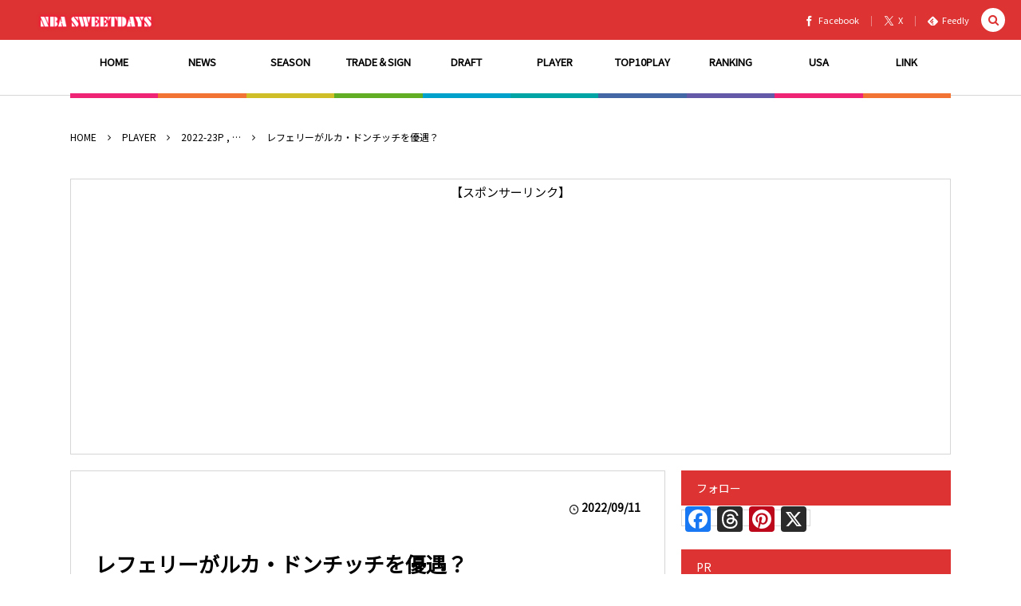

--- FILE ---
content_type: text/html; charset=UTF-8
request_url: https://nba-sweetdays.com/2022/09/11/post-100270/
body_size: 33780
content:
<!DOCTYPE html><html dir="ltr" lang="ja" prefix="og: https://ogp.me/ns#"><head prefix="og: http://ogp.me/ns# fb: http://ogp.me/ns/fb# article: http://ogp.me/ns/article#"><meta charset="UTF-8"/>
<meta name="viewport" content="width=device-width,initial-scale=1,minimum-scale=1,user-scalable=yes"/><meta property="og:title" content="レフェリーがルカ・ドンチッチを優遇？"/><meta property="og:type" content="article"/><meta property="og:url" content="https://nba-sweetdays.com/2022/09/11/post-100270/"/><meta property="og:image" content="https://i0.wp.com/nba-sweetdays.com/wp-content/uploads/2020/02/Luka-Doncic.jpg?fit=646%2C376&ssl=1"/><meta property="og:image:width" content="646"/><meta property="og:image:height" content="376"/><meta property="og:description" content="NBAオールスターのルカ・ドンチッチは現在、スロベニア代表の一員としてユーロバスケットに出場している。 グループリーグのフランス代表との試合で47得点、7リバウンド、5アシストを記録したドンチッチは、決勝トーナメント1回戦となるベルギー代表との試合で35得点、5リバウンド、5アシスト、4スティールを記録し、勝利に貢献した。 https://www.youtube.com/watch?v=lKYxInX0etQ だが、ベルギー代表の選手たちはドンチッチに対するオフィシャルの対応に不満を感じているのかもしれない。 ベルギー代表として出場しているケビン・トゥンバによると、ユーロバスケットのオフィシャ..."/><meta property="og:site_name" content="NBA SWEETDAYS"/><meta name="twitter:card" content="summary_large_image"/><meta name="twitter:site" content="@NBASWEETDAYS"/><link rel="canonical" href="https://nba-sweetdays.com/2022/09/11/post-100270/"/><title>レフェリーがルカ・ドンチッチを優遇？ | NBA SWEETDAYS -最新ニュースやハイライト動画ブログ</title>

		<!-- All in One SEO 4.9.3 - aioseo.com -->
	<meta name="description" content="NBAオールスターのルカ・ドンチッチは現在、スロベニア代表の一員としてユーロバスケットに出場している。 グルー"/>
	<meta name="robots" content="max-image-preview:large"/>
	<meta name="author" content="nba-sweetdays"/>
	<meta name="keywords" content="ルカ・ドンチッチ,ユーロバスケット,レフェリー,nba"/>
	<link rel="canonical" href="https://nba-sweetdays.com/2022/09/11/post-100270/"/>
	<meta name="generator" content="All in One SEO (AIOSEO) 4.9.3"/>
		<meta property="og:locale" content="ja_JP"/>
		<meta property="og:site_name" content="NBA SWEETDAYS -最新ニュースやハイライト動画ブログ | NBAの最新ニュースをはじめプレイヤー情報、各種ランキングなどをハイライト動画をまじえて厳選紹介！"/>
		<meta property="og:type" content="article"/>
		<meta property="og:title" content="レフェリーがルカ・ドンチッチを優遇？ | NBA SWEETDAYS -最新ニュースやハイライト動画ブログ"/>
		<meta property="og:description" content="NBAオールスターのルカ・ドンチッチは現在、スロベニア代表の一員としてユーロバスケットに出場している。 グルー"/>
		<meta property="og:url" content="https://nba-sweetdays.com/2022/09/11/post-100270/"/>
		<meta property="og:image" content="https://nba-sweetdays.com/wp-content/uploads/2020/02/Luka-Doncic.jpg"/>
		<meta property="og:image:secure_url" content="https://nba-sweetdays.com/wp-content/uploads/2020/02/Luka-Doncic.jpg"/>
		<meta property="og:image:width" content="646"/>
		<meta property="og:image:height" content="376"/>
		<meta property="article:published_time" content="2022-09-10T23:50:00+00:00"/>
		<meta property="article:modified_time" content="2022-09-10T23:47:41+00:00"/>
		<meta name="twitter:card" content="summary_large_image"/>
		<meta name="twitter:site" content="@NBASWEETDAYS"/>
		<meta name="twitter:title" content="レフェリーがルカ・ドンチッチを優遇？ | NBA SWEETDAYS -最新ニュースやハイライト動画ブログ"/>
		<meta name="twitter:description" content="NBAオールスターのルカ・ドンチッチは現在、スロベニア代表の一員としてユーロバスケットに出場している。 グルー"/>
		<meta name="twitter:creator" content="@NBASWEETDAYS"/>
		<meta name="twitter:image" content="https://nba-sweetdays.com/wp-content/uploads/2020/02/Luka-Doncic.jpg"/>
		<script type="application/ld+json" class="aioseo-schema">
			{"@context":"https:\/\/schema.org","@graph":[{"@type":"Article","@id":"https:\/\/nba-sweetdays.com\/2022\/09\/11\/post-100270\/#article","name":"\u30ec\u30d5\u30a7\u30ea\u30fc\u304c\u30eb\u30ab\u30fb\u30c9\u30f3\u30c1\u30c3\u30c1\u3092\u512a\u9047\uff1f | NBA SWEETDAYS -\u6700\u65b0\u30cb\u30e5\u30fc\u30b9\u3084\u30cf\u30a4\u30e9\u30a4\u30c8\u52d5\u753b\u30d6\u30ed\u30b0","headline":"\u30ec\u30d5\u30a7\u30ea\u30fc\u304c\u30eb\u30ab\u30fb\u30c9\u30f3\u30c1\u30c3\u30c1\u3092\u512a\u9047\uff1f","author":{"@id":"https:\/\/nba-sweetdays.com\/author\/nba-sweetdays\/#author"},"publisher":{"@id":"https:\/\/nba-sweetdays.com\/#person"},"image":{"@type":"ImageObject","url":"https:\/\/i0.wp.com\/nba-sweetdays.com\/wp-content\/uploads\/2020\/02\/Luka-Doncic.jpg?fit=646%2C376&ssl=1","width":646,"height":376,"caption":"\u30eb\u30ab\u30fb\u30c9\u30f3\u30c1\u30c3\u30c1"},"datePublished":"2022-09-11T08:50:00+09:00","dateModified":"2022-09-11T08:47:41+09:00","inLanguage":"ja","mainEntityOfPage":{"@id":"https:\/\/nba-sweetdays.com\/2022\/09\/11\/post-100270\/#webpage"},"isPartOf":{"@id":"https:\/\/nba-sweetdays.com\/2022\/09\/11\/post-100270\/#webpage"},"articleSection":"2022-23P, NEWS, PLAYER, \u30b3\u30e9\u30e0, \u30de\u30d6\u30b9, \u30e6\u30fc\u30ed\u30d0\u30b9\u30b1\u30c3\u30c8, \u30eb\u30ab\u30fb\u30c9\u30f3\u30c1\u30c3\u30c1"},{"@type":"BreadcrumbList","@id":"https:\/\/nba-sweetdays.com\/2022\/09\/11\/post-100270\/#breadcrumblist","itemListElement":[{"@type":"ListItem","@id":"https:\/\/nba-sweetdays.com#listItem","position":1,"name":"Home","item":"https:\/\/nba-sweetdays.com","nextItem":{"@type":"ListItem","@id":"https:\/\/nba-sweetdays.com\/category\/news\/#listItem","name":"NEWS"}},{"@type":"ListItem","@id":"https:\/\/nba-sweetdays.com\/category\/news\/#listItem","position":2,"name":"NEWS","item":"https:\/\/nba-sweetdays.com\/category\/news\/","nextItem":{"@type":"ListItem","@id":"https:\/\/nba-sweetdays.com\/category\/news\/column\/#listItem","name":"\u30b3\u30e9\u30e0"},"previousItem":{"@type":"ListItem","@id":"https:\/\/nba-sweetdays.com#listItem","name":"Home"}},{"@type":"ListItem","@id":"https:\/\/nba-sweetdays.com\/category\/news\/column\/#listItem","position":3,"name":"\u30b3\u30e9\u30e0","item":"https:\/\/nba-sweetdays.com\/category\/news\/column\/","nextItem":{"@type":"ListItem","@id":"https:\/\/nba-sweetdays.com\/2022\/09\/11\/post-100270\/#listItem","name":"\u30ec\u30d5\u30a7\u30ea\u30fc\u304c\u30eb\u30ab\u30fb\u30c9\u30f3\u30c1\u30c3\u30c1\u3092\u512a\u9047\uff1f"},"previousItem":{"@type":"ListItem","@id":"https:\/\/nba-sweetdays.com\/category\/news\/#listItem","name":"NEWS"}},{"@type":"ListItem","@id":"https:\/\/nba-sweetdays.com\/2022\/09\/11\/post-100270\/#listItem","position":4,"name":"\u30ec\u30d5\u30a7\u30ea\u30fc\u304c\u30eb\u30ab\u30fb\u30c9\u30f3\u30c1\u30c3\u30c1\u3092\u512a\u9047\uff1f","previousItem":{"@type":"ListItem","@id":"https:\/\/nba-sweetdays.com\/category\/news\/column\/#listItem","name":"\u30b3\u30e9\u30e0"}}]},{"@type":"Person","@id":"https:\/\/nba-sweetdays.com\/#person","name":"nba-sweetdays","image":{"@type":"ImageObject","@id":"https:\/\/nba-sweetdays.com\/2022\/09\/11\/post-100270\/#personImage","url":"https:\/\/secure.gravatar.com\/avatar\/c1408aabfb79a67ecdbeaca526acd5db6b9e627039764f569eaecb0494a797d5?s=96&d=wavatar&r=g","width":96,"height":96,"caption":"nba-sweetdays"}},{"@type":"Person","@id":"https:\/\/nba-sweetdays.com\/author\/nba-sweetdays\/#author","url":"https:\/\/nba-sweetdays.com\/author\/nba-sweetdays\/","name":"nba-sweetdays","image":{"@type":"ImageObject","@id":"https:\/\/nba-sweetdays.com\/2022\/09\/11\/post-100270\/#authorImage","url":"https:\/\/secure.gravatar.com\/avatar\/c1408aabfb79a67ecdbeaca526acd5db6b9e627039764f569eaecb0494a797d5?s=96&d=wavatar&r=g","width":96,"height":96,"caption":"nba-sweetdays"}},{"@type":"WebPage","@id":"https:\/\/nba-sweetdays.com\/2022\/09\/11\/post-100270\/#webpage","url":"https:\/\/nba-sweetdays.com\/2022\/09\/11\/post-100270\/","name":"\u30ec\u30d5\u30a7\u30ea\u30fc\u304c\u30eb\u30ab\u30fb\u30c9\u30f3\u30c1\u30c3\u30c1\u3092\u512a\u9047\uff1f | NBA SWEETDAYS -\u6700\u65b0\u30cb\u30e5\u30fc\u30b9\u3084\u30cf\u30a4\u30e9\u30a4\u30c8\u52d5\u753b\u30d6\u30ed\u30b0","description":"NBA\u30aa\u30fc\u30eb\u30b9\u30bf\u30fc\u306e\u30eb\u30ab\u30fb\u30c9\u30f3\u30c1\u30c3\u30c1\u306f\u73fe\u5728\u3001\u30b9\u30ed\u30d9\u30cb\u30a2\u4ee3\u8868\u306e\u4e00\u54e1\u3068\u3057\u3066\u30e6\u30fc\u30ed\u30d0\u30b9\u30b1\u30c3\u30c8\u306b\u51fa\u5834\u3057\u3066\u3044\u308b\u3002 \u30b0\u30eb\u30fc","inLanguage":"ja","isPartOf":{"@id":"https:\/\/nba-sweetdays.com\/#website"},"breadcrumb":{"@id":"https:\/\/nba-sweetdays.com\/2022\/09\/11\/post-100270\/#breadcrumblist"},"author":{"@id":"https:\/\/nba-sweetdays.com\/author\/nba-sweetdays\/#author"},"creator":{"@id":"https:\/\/nba-sweetdays.com\/author\/nba-sweetdays\/#author"},"image":{"@type":"ImageObject","url":"https:\/\/i0.wp.com\/nba-sweetdays.com\/wp-content\/uploads\/2020\/02\/Luka-Doncic.jpg?fit=646%2C376&ssl=1","@id":"https:\/\/nba-sweetdays.com\/2022\/09\/11\/post-100270\/#mainImage","width":646,"height":376,"caption":"\u30eb\u30ab\u30fb\u30c9\u30f3\u30c1\u30c3\u30c1"},"primaryImageOfPage":{"@id":"https:\/\/nba-sweetdays.com\/2022\/09\/11\/post-100270\/#mainImage"},"datePublished":"2022-09-11T08:50:00+09:00","dateModified":"2022-09-11T08:47:41+09:00"},{"@type":"WebSite","@id":"https:\/\/nba-sweetdays.com\/#website","url":"https:\/\/nba-sweetdays.com\/","name":"NBA SWEETDAYS -\u6700\u65b0\u30cb\u30e5\u30fc\u30b9\u3084\u30cf\u30a4\u30e9\u30a4\u30c8\u52d5\u753b\u30d6\u30ed\u30b0","description":"NBA\u306e\u6700\u65b0\u30cb\u30e5\u30fc\u30b9\u3092\u306f\u3058\u3081\u30d7\u30ec\u30a4\u30e4\u30fc\u60c5\u5831\u3001\u5404\u7a2e\u30e9\u30f3\u30ad\u30f3\u30b0\u306a\u3069\u3092\u30cf\u30a4\u30e9\u30a4\u30c8\u52d5\u753b\u3092\u307e\u3058\u3048\u3066\u53b3\u9078\u7d39\u4ecb\uff01","inLanguage":"ja","publisher":{"@id":"https:\/\/nba-sweetdays.com\/#person"}}]}
		</script>
		<!-- All in One SEO -->

<meta http-equiv="Last-Modified" content="日, 11 9月 2022 08:47:41 +0900"/><link rel="pingback" href="https://nba-sweetdays.com/xmlrpc.php"/><!-- Jetpack Site Verification Tags -->
<meta name="google-site-verification" content="StktWrFizkPo8Dql0A0HqsNY1IqD3mvAZNMd6KNKXBE"/>
<link rel='dns-prefetch' href='//static.addtoany.com'/>
<link rel='dns-prefetch' href='//ajax.googleapis.com'/>
<link rel='dns-prefetch' href='//stats.wp.com'/>
<link rel='dns-prefetch' href='//jetpack.wordpress.com'/>
<link rel='dns-prefetch' href='//s0.wp.com'/>
<link rel='dns-prefetch' href='//public-api.wordpress.com'/>
<link rel='dns-prefetch' href='//0.gravatar.com'/>
<link rel='dns-prefetch' href='//1.gravatar.com'/>
<link rel='dns-prefetch' href='//2.gravatar.com'/>
<link rel='dns-prefetch' href='//widgets.wp.com'/>
<link rel='preconnect' href='//i0.wp.com'/>
<link rel='preconnect' href='//c0.wp.com'/>
<link rel="alternate" type="application/rss+xml" title="NBA SWEETDAYS -最新ニュースやハイライト動画ブログ &raquo; フィード" href="https://nba-sweetdays.com/feed/"/>
<link rel="alternate" type="application/rss+xml" title="NBA SWEETDAYS -最新ニュースやハイライト動画ブログ &raquo; コメントフィード" href="https://nba-sweetdays.com/comments/feed/"/>
<link rel="alternate" type="application/rss+xml" title="NBA SWEETDAYS -最新ニュースやハイライト動画ブログ &raquo; レフェリーがルカ・ドンチッチを優遇？ のコメントのフィード" href="https://nba-sweetdays.com/2022/09/11/post-100270/feed/"/>
<link rel="alternate" title="oEmbed (JSON)" type="application/json+oembed" href="https://nba-sweetdays.com/wp-json/oembed/1.0/embed?url=https%3A%2F%2Fnba-sweetdays.com%2F2022%2F09%2F11%2Fpost-100270%2F"/>
<link rel="alternate" title="oEmbed (XML)" type="text/xml+oembed" href="https://nba-sweetdays.com/wp-json/oembed/1.0/embed?url=https%3A%2F%2Fnba-sweetdays.com%2F2022%2F09%2F11%2Fpost-100270%2F&#038;format=xml"/>
<style id='wp-img-auto-sizes-contain-inline-css' type='text/css'>
img:is([sizes=auto i],[sizes^="auto," i]){contain-intrinsic-size:3000px 1500px}
/*# sourceURL=wp-img-auto-sizes-contain-inline-css */
</style>
<style id='wp-block-paragraph-inline-css' type='text/css'>
.is-small-text{font-size:.875em}.is-regular-text{font-size:1em}.is-large-text{font-size:2.25em}.is-larger-text{font-size:3em}.has-drop-cap:not(:focus):first-letter{float:left;font-size:8.4em;font-style:normal;font-weight:100;line-height:.68;margin:.05em .1em 0 0;text-transform:uppercase}body.rtl .has-drop-cap:not(:focus):first-letter{float:none;margin-left:.1em}p.has-drop-cap.has-background{overflow:hidden}:root :where(p.has-background){padding:1.25em 2.375em}:where(p.has-text-color:not(.has-link-color)) a{color:inherit}p.has-text-align-left[style*="writing-mode:vertical-lr"],p.has-text-align-right[style*="writing-mode:vertical-rl"]{rotate:180deg}
/*# sourceURL=https://nba-sweetdays.com/wp-includes/blocks/paragraph/style.min.css */
</style>
<style id='wp-block-quote-inline-css' type='text/css'>
.wp-block-quote{box-sizing:border-box;overflow-wrap:break-word}.wp-block-quote.is-large:where(:not(.is-style-plain)),.wp-block-quote.is-style-large:where(:not(.is-style-plain)){margin-bottom:1em;padding:0 1em}.wp-block-quote.is-large:where(:not(.is-style-plain)) p,.wp-block-quote.is-style-large:where(:not(.is-style-plain)) p{font-size:1.5em;font-style:italic;line-height:1.6}.wp-block-quote.is-large:where(:not(.is-style-plain)) cite,.wp-block-quote.is-large:where(:not(.is-style-plain)) footer,.wp-block-quote.is-style-large:where(:not(.is-style-plain)) cite,.wp-block-quote.is-style-large:where(:not(.is-style-plain)) footer{font-size:1.125em;text-align:right}.wp-block-quote>cite{display:block}
/*# sourceURL=https://nba-sweetdays.com/wp-includes/blocks/quote/style.min.css */
</style>
<style id='wp-block-table-inline-css' type='text/css'>
.wp-block-table{overflow-x:auto}.wp-block-table table{border-collapse:collapse;width:100%}.wp-block-table thead{border-bottom:3px solid}.wp-block-table tfoot{border-top:3px solid}.wp-block-table td,.wp-block-table th{border:1px solid;padding:.5em}.wp-block-table .has-fixed-layout{table-layout:fixed;width:100%}.wp-block-table .has-fixed-layout td,.wp-block-table .has-fixed-layout th{word-break:break-word}.wp-block-table.aligncenter,.wp-block-table.alignleft,.wp-block-table.alignright{display:table;width:auto}.wp-block-table.aligncenter td,.wp-block-table.aligncenter th,.wp-block-table.alignleft td,.wp-block-table.alignleft th,.wp-block-table.alignright td,.wp-block-table.alignright th{word-break:break-word}.wp-block-table .has-subtle-light-gray-background-color{background-color:#f3f4f5}.wp-block-table .has-subtle-pale-green-background-color{background-color:#e9fbe5}.wp-block-table .has-subtle-pale-blue-background-color{background-color:#e7f5fe}.wp-block-table .has-subtle-pale-pink-background-color{background-color:#fcf0ef}.wp-block-table.is-style-stripes{background-color:initial;border-collapse:inherit;border-spacing:0}.wp-block-table.is-style-stripes tbody tr:nth-child(odd){background-color:#f0f0f0}.wp-block-table.is-style-stripes.has-subtle-light-gray-background-color tbody tr:nth-child(odd){background-color:#f3f4f5}.wp-block-table.is-style-stripes.has-subtle-pale-green-background-color tbody tr:nth-child(odd){background-color:#e9fbe5}.wp-block-table.is-style-stripes.has-subtle-pale-blue-background-color tbody tr:nth-child(odd){background-color:#e7f5fe}.wp-block-table.is-style-stripes.has-subtle-pale-pink-background-color tbody tr:nth-child(odd){background-color:#fcf0ef}.wp-block-table.is-style-stripes td,.wp-block-table.is-style-stripes th{border-color:#0000}.wp-block-table.is-style-stripes{border-bottom:1px solid #f0f0f0}.wp-block-table .has-border-color td,.wp-block-table .has-border-color th,.wp-block-table .has-border-color tr,.wp-block-table .has-border-color>*{border-color:inherit}.wp-block-table table[style*=border-top-color] tr:first-child,.wp-block-table table[style*=border-top-color] tr:first-child td,.wp-block-table table[style*=border-top-color] tr:first-child th,.wp-block-table table[style*=border-top-color]>*,.wp-block-table table[style*=border-top-color]>* td,.wp-block-table table[style*=border-top-color]>* th{border-top-color:inherit}.wp-block-table table[style*=border-top-color] tr:not(:first-child){border-top-color:initial}.wp-block-table table[style*=border-right-color] td:last-child,.wp-block-table table[style*=border-right-color] th,.wp-block-table table[style*=border-right-color] tr,.wp-block-table table[style*=border-right-color]>*{border-right-color:inherit}.wp-block-table table[style*=border-bottom-color] tr:last-child,.wp-block-table table[style*=border-bottom-color] tr:last-child td,.wp-block-table table[style*=border-bottom-color] tr:last-child th,.wp-block-table table[style*=border-bottom-color]>*,.wp-block-table table[style*=border-bottom-color]>* td,.wp-block-table table[style*=border-bottom-color]>* th{border-bottom-color:inherit}.wp-block-table table[style*=border-bottom-color] tr:not(:last-child){border-bottom-color:initial}.wp-block-table table[style*=border-left-color] td:first-child,.wp-block-table table[style*=border-left-color] th,.wp-block-table table[style*=border-left-color] tr,.wp-block-table table[style*=border-left-color]>*{border-left-color:inherit}.wp-block-table table[style*=border-style] td,.wp-block-table table[style*=border-style] th,.wp-block-table table[style*=border-style] tr,.wp-block-table table[style*=border-style]>*{border-style:inherit}.wp-block-table table[style*=border-width] td,.wp-block-table table[style*=border-width] th,.wp-block-table table[style*=border-width] tr,.wp-block-table table[style*=border-width]>*{border-style:inherit;border-width:inherit}
/*# sourceURL=https://nba-sweetdays.com/wp-includes/blocks/table/style.min.css */
</style>
<style id='wp-block-library-inline-css' type='text/css'>
:root{--wp-block-synced-color:#7a00df;--wp-block-synced-color--rgb:122,0,223;--wp-bound-block-color:var(--wp-block-synced-color);--wp-editor-canvas-background:#ddd;--wp-admin-theme-color:#007cba;--wp-admin-theme-color--rgb:0,124,186;--wp-admin-theme-color-darker-10:#006ba1;--wp-admin-theme-color-darker-10--rgb:0,107,160.5;--wp-admin-theme-color-darker-20:#005a87;--wp-admin-theme-color-darker-20--rgb:0,90,135;--wp-admin-border-width-focus:2px}@media (min-resolution:192dpi){:root{--wp-admin-border-width-focus:1.5px}}.wp-element-button{cursor:pointer}:root .has-very-light-gray-background-color{background-color:#eee}:root .has-very-dark-gray-background-color{background-color:#313131}:root .has-very-light-gray-color{color:#eee}:root .has-very-dark-gray-color{color:#313131}:root .has-vivid-green-cyan-to-vivid-cyan-blue-gradient-background{background:linear-gradient(135deg,#00d084,#0693e3)}:root .has-purple-crush-gradient-background{background:linear-gradient(135deg,#34e2e4,#4721fb 50%,#ab1dfe)}:root .has-hazy-dawn-gradient-background{background:linear-gradient(135deg,#faaca8,#dad0ec)}:root .has-subdued-olive-gradient-background{background:linear-gradient(135deg,#fafae1,#67a671)}:root .has-atomic-cream-gradient-background{background:linear-gradient(135deg,#fdd79a,#004a59)}:root .has-nightshade-gradient-background{background:linear-gradient(135deg,#330968,#31cdcf)}:root .has-midnight-gradient-background{background:linear-gradient(135deg,#020381,#2874fc)}:root{--wp--preset--font-size--normal:16px;--wp--preset--font-size--huge:42px}.has-regular-font-size{font-size:1em}.has-larger-font-size{font-size:2.625em}.has-normal-font-size{font-size:var(--wp--preset--font-size--normal)}.has-huge-font-size{font-size:var(--wp--preset--font-size--huge)}.has-text-align-center{text-align:center}.has-text-align-left{text-align:left}.has-text-align-right{text-align:right}.has-fit-text{white-space:nowrap!important}#end-resizable-editor-section{display:none}.aligncenter{clear:both}.items-justified-left{justify-content:flex-start}.items-justified-center{justify-content:center}.items-justified-right{justify-content:flex-end}.items-justified-space-between{justify-content:space-between}.screen-reader-text{border:0;clip-path:inset(50%);height:1px;margin:-1px;overflow:hidden;padding:0;position:absolute;width:1px;word-wrap:normal!important}.screen-reader-text:focus{background-color:#ddd;clip-path:none;color:#444;display:block;font-size:1em;height:auto;left:5px;line-height:normal;padding:15px 23px 14px;text-decoration:none;top:5px;width:auto;z-index:100000}html :where(.has-border-color){border-style:solid}html :where([style*=border-top-color]){border-top-style:solid}html :where([style*=border-right-color]){border-right-style:solid}html :where([style*=border-bottom-color]){border-bottom-style:solid}html :where([style*=border-left-color]){border-left-style:solid}html :where([style*=border-width]){border-style:solid}html :where([style*=border-top-width]){border-top-style:solid}html :where([style*=border-right-width]){border-right-style:solid}html :where([style*=border-bottom-width]){border-bottom-style:solid}html :where([style*=border-left-width]){border-left-style:solid}html :where(img[class*=wp-image-]){height:auto;max-width:100%}:where(figure){margin:0 0 1em}html :where(.is-position-sticky){--wp-admin--admin-bar--position-offset:var(--wp-admin--admin-bar--height,0px)}@media screen and (max-width:600px){html :where(.is-position-sticky){--wp-admin--admin-bar--position-offset:0px}}

/*# sourceURL=wp-block-library-inline-css */
</style><style id='wp-block-heading-inline-css' type='text/css'>
h1:where(.wp-block-heading).has-background,h2:where(.wp-block-heading).has-background,h3:where(.wp-block-heading).has-background,h4:where(.wp-block-heading).has-background,h5:where(.wp-block-heading).has-background,h6:where(.wp-block-heading).has-background{padding:1.25em 2.375em}h1.has-text-align-left[style*=writing-mode]:where([style*=vertical-lr]),h1.has-text-align-right[style*=writing-mode]:where([style*=vertical-rl]),h2.has-text-align-left[style*=writing-mode]:where([style*=vertical-lr]),h2.has-text-align-right[style*=writing-mode]:where([style*=vertical-rl]),h3.has-text-align-left[style*=writing-mode]:where([style*=vertical-lr]),h3.has-text-align-right[style*=writing-mode]:where([style*=vertical-rl]),h4.has-text-align-left[style*=writing-mode]:where([style*=vertical-lr]),h4.has-text-align-right[style*=writing-mode]:where([style*=vertical-rl]),h5.has-text-align-left[style*=writing-mode]:where([style*=vertical-lr]),h5.has-text-align-right[style*=writing-mode]:where([style*=vertical-rl]),h6.has-text-align-left[style*=writing-mode]:where([style*=vertical-lr]),h6.has-text-align-right[style*=writing-mode]:where([style*=vertical-rl]){rotate:180deg}
/*# sourceURL=https://c0.wp.com/c/6.9/wp-includes/blocks/heading/style.min.css */
</style>
<style id='wp-block-embed-inline-css' type='text/css'>
.wp-block-embed.alignleft,.wp-block-embed.alignright,.wp-block[data-align=left]>[data-type="core/embed"],.wp-block[data-align=right]>[data-type="core/embed"]{max-width:360px;width:100%}.wp-block-embed.alignleft .wp-block-embed__wrapper,.wp-block-embed.alignright .wp-block-embed__wrapper,.wp-block[data-align=left]>[data-type="core/embed"] .wp-block-embed__wrapper,.wp-block[data-align=right]>[data-type="core/embed"] .wp-block-embed__wrapper{min-width:280px}.wp-block-cover .wp-block-embed{min-height:240px;min-width:320px}.wp-block-embed{overflow-wrap:break-word}.wp-block-embed :where(figcaption){margin-bottom:1em;margin-top:.5em}.wp-block-embed iframe{max-width:100%}.wp-block-embed__wrapper{position:relative}.wp-embed-responsive .wp-has-aspect-ratio .wp-block-embed__wrapper:before{content:"";display:block;padding-top:50%}.wp-embed-responsive .wp-has-aspect-ratio iframe{bottom:0;height:100%;left:0;position:absolute;right:0;top:0;width:100%}.wp-embed-responsive .wp-embed-aspect-21-9 .wp-block-embed__wrapper:before{padding-top:42.85%}.wp-embed-responsive .wp-embed-aspect-18-9 .wp-block-embed__wrapper:before{padding-top:50%}.wp-embed-responsive .wp-embed-aspect-16-9 .wp-block-embed__wrapper:before{padding-top:56.25%}.wp-embed-responsive .wp-embed-aspect-4-3 .wp-block-embed__wrapper:before{padding-top:75%}.wp-embed-responsive .wp-embed-aspect-1-1 .wp-block-embed__wrapper:before{padding-top:100%}.wp-embed-responsive .wp-embed-aspect-9-16 .wp-block-embed__wrapper:before{padding-top:177.77%}.wp-embed-responsive .wp-embed-aspect-1-2 .wp-block-embed__wrapper:before{padding-top:200%}
/*# sourceURL=https://c0.wp.com/c/6.9/wp-includes/blocks/embed/style.min.css */
</style>
<style id='global-styles-inline-css' type='text/css'>
:root{--wp--preset--aspect-ratio--square: 1;--wp--preset--aspect-ratio--4-3: 4/3;--wp--preset--aspect-ratio--3-4: 3/4;--wp--preset--aspect-ratio--3-2: 3/2;--wp--preset--aspect-ratio--2-3: 2/3;--wp--preset--aspect-ratio--16-9: 16/9;--wp--preset--aspect-ratio--9-16: 9/16;--wp--preset--color--black: #000000;--wp--preset--color--cyan-bluish-gray: #abb8c3;--wp--preset--color--white: #ffffff;--wp--preset--color--pale-pink: #f78da7;--wp--preset--color--vivid-red: #cf2e2e;--wp--preset--color--luminous-vivid-orange: #ff6900;--wp--preset--color--luminous-vivid-amber: #fcb900;--wp--preset--color--light-green-cyan: #7bdcb5;--wp--preset--color--vivid-green-cyan: #00d084;--wp--preset--color--pale-cyan-blue: #8ed1fc;--wp--preset--color--vivid-cyan-blue: #0693e3;--wp--preset--color--vivid-purple: #9b51e0;--wp--preset--gradient--vivid-cyan-blue-to-vivid-purple: linear-gradient(135deg,rgb(6,147,227) 0%,rgb(155,81,224) 100%);--wp--preset--gradient--light-green-cyan-to-vivid-green-cyan: linear-gradient(135deg,rgb(122,220,180) 0%,rgb(0,208,130) 100%);--wp--preset--gradient--luminous-vivid-amber-to-luminous-vivid-orange: linear-gradient(135deg,rgb(252,185,0) 0%,rgb(255,105,0) 100%);--wp--preset--gradient--luminous-vivid-orange-to-vivid-red: linear-gradient(135deg,rgb(255,105,0) 0%,rgb(207,46,46) 100%);--wp--preset--gradient--very-light-gray-to-cyan-bluish-gray: linear-gradient(135deg,rgb(238,238,238) 0%,rgb(169,184,195) 100%);--wp--preset--gradient--cool-to-warm-spectrum: linear-gradient(135deg,rgb(74,234,220) 0%,rgb(151,120,209) 20%,rgb(207,42,186) 40%,rgb(238,44,130) 60%,rgb(251,105,98) 80%,rgb(254,248,76) 100%);--wp--preset--gradient--blush-light-purple: linear-gradient(135deg,rgb(255,206,236) 0%,rgb(152,150,240) 100%);--wp--preset--gradient--blush-bordeaux: linear-gradient(135deg,rgb(254,205,165) 0%,rgb(254,45,45) 50%,rgb(107,0,62) 100%);--wp--preset--gradient--luminous-dusk: linear-gradient(135deg,rgb(255,203,112) 0%,rgb(199,81,192) 50%,rgb(65,88,208) 100%);--wp--preset--gradient--pale-ocean: linear-gradient(135deg,rgb(255,245,203) 0%,rgb(182,227,212) 50%,rgb(51,167,181) 100%);--wp--preset--gradient--electric-grass: linear-gradient(135deg,rgb(202,248,128) 0%,rgb(113,206,126) 100%);--wp--preset--gradient--midnight: linear-gradient(135deg,rgb(2,3,129) 0%,rgb(40,116,252) 100%);--wp--preset--font-size--small: 13px;--wp--preset--font-size--medium: 20px;--wp--preset--font-size--large: 36px;--wp--preset--font-size--x-large: 42px;--wp--preset--spacing--20: 0.44rem;--wp--preset--spacing--30: 0.67rem;--wp--preset--spacing--40: 1rem;--wp--preset--spacing--50: 1.5rem;--wp--preset--spacing--60: 2.25rem;--wp--preset--spacing--70: 3.38rem;--wp--preset--spacing--80: 5.06rem;--wp--preset--shadow--natural: 6px 6px 9px rgba(0, 0, 0, 0.2);--wp--preset--shadow--deep: 12px 12px 50px rgba(0, 0, 0, 0.4);--wp--preset--shadow--sharp: 6px 6px 0px rgba(0, 0, 0, 0.2);--wp--preset--shadow--outlined: 6px 6px 0px -3px rgb(255, 255, 255), 6px 6px rgb(0, 0, 0);--wp--preset--shadow--crisp: 6px 6px 0px rgb(0, 0, 0);}:where(.is-layout-flex){gap: 0.5em;}:where(.is-layout-grid){gap: 0.5em;}body .is-layout-flex{display: flex;}.is-layout-flex{flex-wrap: wrap;align-items: center;}.is-layout-flex > :is(*, div){margin: 0;}body .is-layout-grid{display: grid;}.is-layout-grid > :is(*, div){margin: 0;}:where(.wp-block-columns.is-layout-flex){gap: 2em;}:where(.wp-block-columns.is-layout-grid){gap: 2em;}:where(.wp-block-post-template.is-layout-flex){gap: 1.25em;}:where(.wp-block-post-template.is-layout-grid){gap: 1.25em;}.has-black-color{color: var(--wp--preset--color--black) !important;}.has-cyan-bluish-gray-color{color: var(--wp--preset--color--cyan-bluish-gray) !important;}.has-white-color{color: var(--wp--preset--color--white) !important;}.has-pale-pink-color{color: var(--wp--preset--color--pale-pink) !important;}.has-vivid-red-color{color: var(--wp--preset--color--vivid-red) !important;}.has-luminous-vivid-orange-color{color: var(--wp--preset--color--luminous-vivid-orange) !important;}.has-luminous-vivid-amber-color{color: var(--wp--preset--color--luminous-vivid-amber) !important;}.has-light-green-cyan-color{color: var(--wp--preset--color--light-green-cyan) !important;}.has-vivid-green-cyan-color{color: var(--wp--preset--color--vivid-green-cyan) !important;}.has-pale-cyan-blue-color{color: var(--wp--preset--color--pale-cyan-blue) !important;}.has-vivid-cyan-blue-color{color: var(--wp--preset--color--vivid-cyan-blue) !important;}.has-vivid-purple-color{color: var(--wp--preset--color--vivid-purple) !important;}.has-black-background-color{background-color: var(--wp--preset--color--black) !important;}.has-cyan-bluish-gray-background-color{background-color: var(--wp--preset--color--cyan-bluish-gray) !important;}.has-white-background-color{background-color: var(--wp--preset--color--white) !important;}.has-pale-pink-background-color{background-color: var(--wp--preset--color--pale-pink) !important;}.has-vivid-red-background-color{background-color: var(--wp--preset--color--vivid-red) !important;}.has-luminous-vivid-orange-background-color{background-color: var(--wp--preset--color--luminous-vivid-orange) !important;}.has-luminous-vivid-amber-background-color{background-color: var(--wp--preset--color--luminous-vivid-amber) !important;}.has-light-green-cyan-background-color{background-color: var(--wp--preset--color--light-green-cyan) !important;}.has-vivid-green-cyan-background-color{background-color: var(--wp--preset--color--vivid-green-cyan) !important;}.has-pale-cyan-blue-background-color{background-color: var(--wp--preset--color--pale-cyan-blue) !important;}.has-vivid-cyan-blue-background-color{background-color: var(--wp--preset--color--vivid-cyan-blue) !important;}.has-vivid-purple-background-color{background-color: var(--wp--preset--color--vivid-purple) !important;}.has-black-border-color{border-color: var(--wp--preset--color--black) !important;}.has-cyan-bluish-gray-border-color{border-color: var(--wp--preset--color--cyan-bluish-gray) !important;}.has-white-border-color{border-color: var(--wp--preset--color--white) !important;}.has-pale-pink-border-color{border-color: var(--wp--preset--color--pale-pink) !important;}.has-vivid-red-border-color{border-color: var(--wp--preset--color--vivid-red) !important;}.has-luminous-vivid-orange-border-color{border-color: var(--wp--preset--color--luminous-vivid-orange) !important;}.has-luminous-vivid-amber-border-color{border-color: var(--wp--preset--color--luminous-vivid-amber) !important;}.has-light-green-cyan-border-color{border-color: var(--wp--preset--color--light-green-cyan) !important;}.has-vivid-green-cyan-border-color{border-color: var(--wp--preset--color--vivid-green-cyan) !important;}.has-pale-cyan-blue-border-color{border-color: var(--wp--preset--color--pale-cyan-blue) !important;}.has-vivid-cyan-blue-border-color{border-color: var(--wp--preset--color--vivid-cyan-blue) !important;}.has-vivid-purple-border-color{border-color: var(--wp--preset--color--vivid-purple) !important;}.has-vivid-cyan-blue-to-vivid-purple-gradient-background{background: var(--wp--preset--gradient--vivid-cyan-blue-to-vivid-purple) !important;}.has-light-green-cyan-to-vivid-green-cyan-gradient-background{background: var(--wp--preset--gradient--light-green-cyan-to-vivid-green-cyan) !important;}.has-luminous-vivid-amber-to-luminous-vivid-orange-gradient-background{background: var(--wp--preset--gradient--luminous-vivid-amber-to-luminous-vivid-orange) !important;}.has-luminous-vivid-orange-to-vivid-red-gradient-background{background: var(--wp--preset--gradient--luminous-vivid-orange-to-vivid-red) !important;}.has-very-light-gray-to-cyan-bluish-gray-gradient-background{background: var(--wp--preset--gradient--very-light-gray-to-cyan-bluish-gray) !important;}.has-cool-to-warm-spectrum-gradient-background{background: var(--wp--preset--gradient--cool-to-warm-spectrum) !important;}.has-blush-light-purple-gradient-background{background: var(--wp--preset--gradient--blush-light-purple) !important;}.has-blush-bordeaux-gradient-background{background: var(--wp--preset--gradient--blush-bordeaux) !important;}.has-luminous-dusk-gradient-background{background: var(--wp--preset--gradient--luminous-dusk) !important;}.has-pale-ocean-gradient-background{background: var(--wp--preset--gradient--pale-ocean) !important;}.has-electric-grass-gradient-background{background: var(--wp--preset--gradient--electric-grass) !important;}.has-midnight-gradient-background{background: var(--wp--preset--gradient--midnight) !important;}.has-small-font-size{font-size: var(--wp--preset--font-size--small) !important;}.has-medium-font-size{font-size: var(--wp--preset--font-size--medium) !important;}.has-large-font-size{font-size: var(--wp--preset--font-size--large) !important;}.has-x-large-font-size{font-size: var(--wp--preset--font-size--x-large) !important;}
/*# sourceURL=global-styles-inline-css */
</style>

<style id='classic-theme-styles-inline-css' type='text/css'>
/*! This file is auto-generated */
.wp-block-button__link{color:#fff;background-color:#32373c;border-radius:9999px;box-shadow:none;text-decoration:none;padding:calc(.667em + 2px) calc(1.333em + 2px);font-size:1.125em}.wp-block-file__button{background:#32373c;color:#fff;text-decoration:none}
/*# sourceURL=/wp-includes/css/classic-themes.min.css */
</style>
<link rel='stylesheet' id='digipress-css' href='https://nba-sweetdays.com/wp-content/themes/dp-colors/css/pc.css?ver=20250531153412' type='text/css' media='all'/>
<link rel='stylesheet' id='dp-shortcodes-css' href='https://nba-sweetdays.com/wp-content/plugins/shortcodes-for-digipress/css/style.css?ver=20230801152055' type='text/css' media='all'/>
<link rel='stylesheet' id='wow-css' href='https://nba-sweetdays.com/wp-content/themes/dp-colors/css/animate.css?ver=2.4.2.9' type='text/css' media='all'/>
<link rel='stylesheet' id='dp-visual-css' href='https://nba-sweetdays.com/wp-content/uploads/digipress/colors/css/visual-custom.css?ver=20251207143436' type='text/css' media='all'/>
<link rel='stylesheet' id='jetpack-subscriptions-css' href='https://c0.wp.com/p/jetpack/15.4/_inc/build/subscriptions/subscriptions.min.css' type='text/css' media='all'/>
<link rel='stylesheet' id='tablepress-default-css' href='https://nba-sweetdays.com/wp-content/plugins/tablepress/css/build/default.css?ver=3.2.6' type='text/css' media='all'/>
<link rel='stylesheet' id='open-sans-css' href='https://fonts.googleapis.com/css?family=Open+Sans%3A300italic%2C400italic%2C600italic%2C300%2C400%2C600&#038;subset=latin%2Clatin-ext&#038;display=fallback&#038;ver=6.9' type='text/css' media='all'/>
<link rel='stylesheet' id='jetpack_likes-css' href='https://c0.wp.com/p/jetpack/15.4/modules/likes/style.css' type='text/css' media='all'/>
<link rel='stylesheet' id='addtoany-css' href='https://nba-sweetdays.com/wp-content/plugins/add-to-any/addtoany.min.css?ver=1.16' type='text/css' media='all'/>
<!--[if !IE]><!-->
<link rel='stylesheet' id='tablepress-responsive-css' href='https://nba-sweetdays.com/wp-content/plugins/tablepress-responsive-tables/tablepress-responsive.min.css?ver=1.1' type='text/css' media='all'/>
<!--<![endif]-->
<script id="addtoany-core-js-before">//<![CDATA[
window.a2a_config=window.a2a_config||{};a2a_config.callbacks=[];a2a_config.overlays=[];a2a_config.templates={};a2a_localize={Share:"共有",Save:"ブックマーク",Subscribe:"購読",Email:"メール",Bookmark:"ブックマーク",ShowAll:"すべて表示する",ShowLess:"小さく表示する",FindServices:"サービスを探す",FindAnyServiceToAddTo:"追加するサービスを今すぐ探す",PoweredBy:"Powered by",ShareViaEmail:"メールでシェアする",SubscribeViaEmail:"メールで購読する",BookmarkInYourBrowser:"ブラウザにブックマーク",BookmarkInstructions:"このページをブックマークするには、 Ctrl+D または \u2318+D を押下。",AddToYourFavorites:"お気に入りに追加",SendFromWebOrProgram:"任意のメールアドレスまたはメールプログラムから送信",EmailProgram:"メールプログラム",More:"詳細&#8230;",ThanksForSharing:"共有ありがとうございます !",ThanksForFollowing:"フォローありがとうございます !"};a2a_config.callbacks.push({ready:function(){document.querySelectorAll(".a2a_s_undefined").forEach(function(emptyIcon){emptyIcon.parentElement.style.display="none";})}});
//]]></script>
<script defer src="https://static.addtoany.com/menu/page.js" id="addtoany-core-js"></script>
<script src="https://ajax.googleapis.com/ajax/libs/jquery/3.7.1/jquery.min.js?ver=6.9" id="jquery-js"></script>
<script defer src="https://nba-sweetdays.com/wp-content/plugins/add-to-any/addtoany.min.js?ver=1.1" id="addtoany-jquery-js"></script>
<link rel="https://api.w.org/" href="https://nba-sweetdays.com/wp-json/"/><link rel="alternate" title="JSON" type="application/json" href="https://nba-sweetdays.com/wp-json/wp/v2/posts/100270"/><link rel="EditURI" type="application/rsd+xml" title="RSD" href="https://nba-sweetdays.com/xmlrpc.php?rsd"/>
<link rel='shortlink' href='https://wp.me/p4kSWa-q5g'/>
<meta name="twitter:card" content="summary_large_image"/><meta name="twitter:title" content="レフェリーがルカ・ドンチッチを優遇？"/><meta name="twitter:description" content="NBAオールスターのルカ・ドンチッチは現在、スロベニア代表の一員としてユーロバスケットに出場している。 グループリーグのフランス代表との試合で47得点、7リバウンド、5アシストを記録したドンチッチは、決勝トーナメント1回戦となるベルギー代表との試合で35得点、5リバウンド、5アシスト、4スティールを記録し、勝利に貢献した。 https://www.youtube.com/watch?v=lKYxInX0etQ だが、ベルギー代表の選手たちはドンチッチに対するオフィシャルの対応に不満を感じているのかもしれない。 ベルギー代表として出場しているケビン・トゥンバによると、ユーロバスケットのオフィシャルはドンチッチを特別扱いしているという。&amp;hellip;"/><meta name="twitter:image" content="https://nba-sweetdays.com/wp-content/uploads/2020/02/Luka-Doncic.jpg"/>	<style>img#wpstats{display:none}</style>
		<link rel="preconnect" href="https://fonts.gstatic.com"/><link href="https://fonts.googleapis.com/css2?family=Noto+Sans+JP&display=swap" rel="stylesheet"/><link rel="icon" href="https://i0.wp.com/nba-sweetdays.com/wp-content/uploads/2015/08/NBA-SWEETDAYS1-114x1141-55c62974v1_site_icon.png?fit=32%2C32&#038;ssl=1" sizes="32x32"/>
<link rel="icon" href="https://i0.wp.com/nba-sweetdays.com/wp-content/uploads/2015/08/NBA-SWEETDAYS1-114x1141-55c62974v1_site_icon.png?fit=192%2C192&#038;ssl=1" sizes="192x192"/>
<link rel="apple-touch-icon" href="https://i0.wp.com/nba-sweetdays.com/wp-content/uploads/2015/08/NBA-SWEETDAYS1-114x1141-55c62974v1_site_icon.png?fit=180%2C180&#038;ssl=1"/>
<meta name="msapplication-TileImage" content="https://i0.wp.com/nba-sweetdays.com/wp-content/uploads/2015/08/NBA-SWEETDAYS1-114x1141-55c62974v1_site_icon.png?fit=270%2C270&#038;ssl=1"/>
<script>j$=jQuery;</script></head>
<body class="wp-singular post-template-default single single-post postid-100270 single-format-standard wp-theme-dp-colors pc-theme not-home no-sns-count" data-ct-sns-cache="true" data-ct-sns-cache-time="86400000"><div id="wrapper">
<header id="header" class="header_area not-home">
<div id="header-bar"><h1 class="bar_title not-home"><a href="https://nba-sweetdays.com/" title="NBA SWEETDAYS -最新ニュースやハイライト動画ブログ" class="img wow fadeInLeft"><img src="https://nba-sweetdays.com/wp-content/uploads/digipress/colors/title/nbalogo2.png" alt="NBA SWEETDAYS"/></a></h1><div id="header-bar-content" class="wow fadeInRight has_search">
<div id="expand_global_menu" role="button" class="bar_item icon-spaced-menu"><span>Menu</span></div><div id="header-sns" class="bar_item"><ul><li class="fb"><a href="https://www.facebook.com/NbaSweetdays2" title="Share on Facebook" target="_blank" class="icon-facebook"><span>Facebook</span></a></li><li class="tw"><a href="https://twitter.com/NBASWEETDAYS" title="Follow on X" target="_blank" class="icon-twitter"><span>X</span></a></li><li class="feedly"><a href="https://feedly.com/i/subscription/feed/https%3A%2F%2Fnba-sweetdays.com%2Ffeed%2F" target="_blank" title="Follow on feedly" class="icon-feedly"><span>Feedly</span></a></li></ul></div></div></div><div id="header-content"></div><nav id="header-menu" class="header-menu-normal-page"><div id="header-menu-content"><ul id="global_menu_ul" class="menu_num_10 under_bar"><li id="menu-item-143" class="menu-item menu-item-type-custom menu-item-object-custom menu-item-home"><a href="http://nba-sweetdays.com/" class="menu-link"><span class="menu-title">HOME</span></a></li>
<li id="menu-item-144" class="menu-item menu-item-type-taxonomy menu-item-object-category current-post-ancestor current-menu-parent current-post-parent menu-item-has-children"><a href="https://nba-sweetdays.com/category/news/" class="menu-link"><span class="menu-title">NEWS</span></a>
<ul class="sub-menu">
	<li id="menu-item-3932" class="menu-item menu-item-type-taxonomy menu-item-object-category"><a href="https://nba-sweetdays.com/category/news/new/" class="menu-link"><span class="menu-title">最新情報</span></a></li>
	<li id="menu-item-3930" class="menu-item menu-item-type-taxonomy menu-item-object-category current-post-ancestor current-menu-parent current-post-parent"><a href="https://nba-sweetdays.com/category/news/column/" class="menu-link"><span class="menu-title">コラム</span></a></li>
	<li id="menu-item-2483" class="menu-item menu-item-type-taxonomy menu-item-object-category"><a href="https://nba-sweetdays.com/category/news/injure/" class="menu-link"><span class="menu-title">負傷情報</span></a></li>
	<li id="menu-item-145" class="menu-item menu-item-type-taxonomy menu-item-object-category"><a href="https://nba-sweetdays.com/category/news/award/" class="menu-link"><span class="menu-title">受賞情報</span></a></li>
	<li id="menu-item-146" class="menu-item menu-item-type-taxonomy menu-item-object-category"><a href="https://nba-sweetdays.com/category/news/retire/" class="menu-link"><span class="menu-title">引退情報</span></a></li>
	<li id="menu-item-7269" class="menu-item menu-item-type-taxonomy menu-item-object-category"><a href="https://nba-sweetdays.com/category/news/%e8%a7%a3%e9%9b%87%e6%83%85%e5%a0%b1/" class="menu-link"><span class="menu-title">解雇情報</span></a></li>
</ul>
</li>
<li id="menu-item-148" class="menu-item menu-item-type-taxonomy menu-item-object-category menu-item-has-children"><a href="https://nba-sweetdays.com/category/season/" class="menu-link"><span class="menu-title">SEASON</span></a>
<ul class="sub-menu">
	<li id="menu-item-168913" class="menu-item menu-item-type-taxonomy menu-item-object-category"><a href="https://nba-sweetdays.com/category/season/2025-26season/" class="menu-link"><span class="menu-title">2025-26SEASON</span></a></li>
	<li id="menu-item-168916" class="menu-item menu-item-type-taxonomy menu-item-object-category"><a href="https://nba-sweetdays.com/category/season/2025off/" class="menu-link"><span class="menu-title">2025オフ</span></a></li>
	<li id="menu-item-143922" class="menu-item menu-item-type-taxonomy menu-item-object-category"><a href="https://nba-sweetdays.com/category/season/2023-24-season/" class="menu-link"><span class="menu-title">2024-25SEASON</span></a></li>
	<li id="menu-item-143923" class="menu-item menu-item-type-taxonomy menu-item-object-category"><a href="https://nba-sweetdays.com/category/season/2024off/" class="menu-link"><span class="menu-title">2024オフ</span></a></li>
	<li id="menu-item-118328" class="menu-item menu-item-type-taxonomy menu-item-object-category"><a href="https://nba-sweetdays.com/category/season/2023-24/" class="menu-link"><span class="menu-title">2023-24SEASON</span></a></li>
	<li id="menu-item-118329" class="menu-item menu-item-type-taxonomy menu-item-object-category"><a href="https://nba-sweetdays.com/category/season/2023off/" class="menu-link"><span class="menu-title">2023オフ</span></a></li>
	<li id="menu-item-95452" class="menu-item menu-item-type-taxonomy menu-item-object-category"><a href="https://nba-sweetdays.com/category/season/2022-23/" class="menu-link"><span class="menu-title">2022-23SEASON</span></a></li>
	<li id="menu-item-95455" class="menu-item menu-item-type-taxonomy menu-item-object-category"><a href="https://nba-sweetdays.com/category/season/2022off/" class="menu-link"><span class="menu-title">2022オフ</span></a></li>
	<li id="menu-item-78497" class="menu-item menu-item-type-taxonomy menu-item-object-category"><a href="https://nba-sweetdays.com/category/season/2021-22/" class="menu-link"><span class="menu-title">2021-22SEOSON</span></a></li>
	<li id="menu-item-78499" class="menu-item menu-item-type-taxonomy menu-item-object-category"><a href="https://nba-sweetdays.com/category/trade-sign/2021off/" class="menu-link"><span class="menu-title">2021オフ</span></a></li>
	<li id="menu-item-67225" class="menu-item menu-item-type-taxonomy menu-item-object-category menu-item-has-children"><a href="https://nba-sweetdays.com/category/season/2020-21season/" class="menu-link"><span class="menu-title">2020-21SEASON</span></a>
	<ul class="sub-menu">
		<li id="menu-item-67228" class="menu-item menu-item-type-taxonomy menu-item-object-category"><a href="https://nba-sweetdays.com/category/season/2020-21season/pre-seosen2020/" class="menu-link"><span class="menu-title">PRE-SEOSEN2020</span></a></li>
		<li id="menu-item-67229" class="menu-item menu-item-type-taxonomy menu-item-object-category"><a href="https://nba-sweetdays.com/category/season/2020-21season/regular2020-21/" class="menu-link"><span class="menu-title">REGULAR2020-21</span></a></li>
		<li id="menu-item-67226" class="menu-item menu-item-type-taxonomy menu-item-object-category"><a href="https://nba-sweetdays.com/category/season/2020-21season/all-star2021/" class="menu-link"><span class="menu-title">ALL-STAR2021</span></a></li>
		<li id="menu-item-67227" class="menu-item menu-item-type-taxonomy menu-item-object-category"><a href="https://nba-sweetdays.com/category/season/2020-21season/playoff2021/" class="menu-link"><span class="menu-title">PLAYOFF2021</span></a></li>
	</ul>
</li>
	<li id="menu-item-48371" class="menu-item menu-item-type-taxonomy menu-item-object-category menu-item-has-children"><a href="https://nba-sweetdays.com/category/season/2019-20season/" class="menu-link"><span class="menu-title">2019-20SEASON</span></a>
	<ul class="sub-menu">
		<li id="menu-item-48374" class="menu-item menu-item-type-taxonomy menu-item-object-category"><a href="https://nba-sweetdays.com/category/season/2019-20season/pre-seosen2019/" class="menu-link"><span class="menu-title">PRE-SEOSEN2019</span></a></li>
		<li id="menu-item-48375" class="menu-item menu-item-type-taxonomy menu-item-object-category"><a href="https://nba-sweetdays.com/category/season/2019-20season/regular2019-20/" class="menu-link"><span class="menu-title">REGULAR2019-20</span></a></li>
		<li id="menu-item-48372" class="menu-item menu-item-type-taxonomy menu-item-object-category"><a href="https://nba-sweetdays.com/category/season/2019-20season/all-star2020/" class="menu-link"><span class="menu-title">ALL-STAR2020</span></a></li>
		<li id="menu-item-48373" class="menu-item menu-item-type-taxonomy menu-item-object-category"><a href="https://nba-sweetdays.com/category/season/2019-20season/playoff2020/" class="menu-link"><span class="menu-title">PLAYOFF2020</span></a></li>
	</ul>
</li>
	<li id="menu-item-40954" class="menu-item menu-item-type-taxonomy menu-item-object-category menu-item-has-children"><a href="https://nba-sweetdays.com/category/season/2013-14season-season/" class="menu-link"><span class="menu-title">2018-19SEASON</span></a>
	<ul class="sub-menu">
		<li id="menu-item-40958" class="menu-item menu-item-type-taxonomy menu-item-object-category"><a href="https://nba-sweetdays.com/category/season/2013-14season-season/pre-seosen-2013-14season-season/" class="menu-link"><span class="menu-title">PRE-SEOSEN2018</span></a></li>
		<li id="menu-item-40959" class="menu-item menu-item-type-taxonomy menu-item-object-category"><a href="https://nba-sweetdays.com/category/season/2013-14season-season/regular-2018-19-season/" class="menu-link"><span class="menu-title">REGULAR2018-19</span></a></li>
		<li id="menu-item-40956" class="menu-item menu-item-type-taxonomy menu-item-object-category"><a href="https://nba-sweetdays.com/category/season/2013-14season-season/all-star-2017-19season/" class="menu-link"><span class="menu-title">ALL-STAR2019</span></a></li>
		<li id="menu-item-40957" class="menu-item menu-item-type-taxonomy menu-item-object-category"><a href="https://nba-sweetdays.com/category/season/2013-14season-season/playoff-2018-19-season/" class="menu-link"><span class="menu-title">PLAYOFF2019</span></a></li>
	</ul>
</li>
	<li id="menu-item-34460" class="menu-item menu-item-type-taxonomy menu-item-object-category menu-item-has-children"><a href="https://nba-sweetdays.com/category/season/2017-18-season/" class="menu-link"><span class="menu-title">2017-18SEOSEN</span></a>
	<ul class="sub-menu">
		<li id="menu-item-34453" class="menu-item menu-item-type-taxonomy menu-item-object-category"><a href="https://nba-sweetdays.com/category/season/2017-18-season/summer-league-2017-18-season/" class="menu-link"><span class="menu-title">SUMMER-LEAGUE2017</span></a></li>
		<li id="menu-item-34451" class="menu-item menu-item-type-taxonomy menu-item-object-category"><a href="https://nba-sweetdays.com/category/season/2017-18-season/pre-seosen/" class="menu-link"><span class="menu-title">PRE-SEOSEN2017</span></a></li>
		<li id="menu-item-34452" class="menu-item menu-item-type-taxonomy menu-item-object-category"><a href="https://nba-sweetdays.com/category/season/2017-18-season/regular-2017-18-season/" class="menu-link"><span class="menu-title">REGULAR2017-18</span></a></li>
		<li id="menu-item-34461" class="menu-item menu-item-type-taxonomy menu-item-object-category"><a href="https://nba-sweetdays.com/category/season/2017-18-season/all-star-2017-18-season/" class="menu-link"><span class="menu-title">ALL-STAR2018</span></a></li>
		<li id="menu-item-34450" class="menu-item menu-item-type-taxonomy menu-item-object-category"><a href="https://nba-sweetdays.com/category/season/2017-18-season/playoff-2017-18-season/" class="menu-link"><span class="menu-title">PLAYOFF2018</span></a></li>
	</ul>
</li>
	<li id="menu-item-28148" class="menu-item menu-item-type-taxonomy menu-item-object-category menu-item-has-children"><a href="https://nba-sweetdays.com/category/season/2016-17-season/" class="menu-link"><span class="menu-title">2016-17</span></a>
	<ul class="sub-menu">
		<li id="menu-item-28153" class="menu-item menu-item-type-taxonomy menu-item-object-category"><a href="https://nba-sweetdays.com/category/season/2016-17-season/sl2016/" class="menu-link"><span class="menu-title">SUMMER-LEAGUE2016</span></a></li>
		<li id="menu-item-28149" class="menu-item menu-item-type-taxonomy menu-item-object-category"><a href="https://nba-sweetdays.com/category/season/2016-17-season/ps2016/" class="menu-link"><span class="menu-title">PRE-SEASON2016</span></a></li>
		<li id="menu-item-28150" class="menu-item menu-item-type-taxonomy menu-item-object-category"><a href="https://nba-sweetdays.com/category/season/2016-17-season/regular-2016-17-season/" class="menu-link"><span class="menu-title">REGULAR2016</span></a></li>
		<li id="menu-item-28151" class="menu-item menu-item-type-taxonomy menu-item-object-category"><a href="https://nba-sweetdays.com/category/season/2016-17-season/all-star-2016-17-season/" class="menu-link"><span class="menu-title">ALL-STAR2017</span></a></li>
		<li id="menu-item-28152" class="menu-item menu-item-type-taxonomy menu-item-object-category"><a href="https://nba-sweetdays.com/category/season/2016-17-season/playoff-2016-17-season/" class="menu-link"><span class="menu-title">PLAYOFF2017</span></a></li>
	</ul>
</li>
	<li id="menu-item-19283" class="menu-item menu-item-type-taxonomy menu-item-object-category menu-item-has-children"><a href="https://nba-sweetdays.com/category/season/2015-16-season/" class="menu-link"><span class="menu-title">2015-16SEASON</span></a>
	<ul class="sub-menu">
		<li id="menu-item-19288" class="menu-item menu-item-type-taxonomy menu-item-object-category"><a href="https://nba-sweetdays.com/category/season/2015-16-season/summer-league/" class="menu-link"><span class="menu-title">SUMMER-LEAGUE</span></a></li>
		<li id="menu-item-19286" class="menu-item menu-item-type-taxonomy menu-item-object-category"><a href="https://nba-sweetdays.com/category/season/2015-16-season/pre-season-2015-16-season/" class="menu-link"><span class="menu-title">PRE-SEASON</span></a></li>
		<li id="menu-item-19287" class="menu-item menu-item-type-taxonomy menu-item-object-category"><a href="https://nba-sweetdays.com/category/season/2015-16-season/regular-2015-16-season/" class="menu-link"><span class="menu-title">REGULAR</span></a></li>
		<li id="menu-item-19284" class="menu-item menu-item-type-taxonomy menu-item-object-category"><a href="https://nba-sweetdays.com/category/season/2015-16-season/all-star-2015-16-season/" class="menu-link"><span class="menu-title">ALL-STAR</span></a></li>
		<li id="menu-item-19285" class="menu-item menu-item-type-taxonomy menu-item-object-category"><a href="https://nba-sweetdays.com/category/season/2015-16-season/playoff-2015-16-season/" class="menu-link"><span class="menu-title">PLAYOFF</span></a></li>
	</ul>
</li>
	<li id="menu-item-8396" class="menu-item menu-item-type-taxonomy menu-item-object-category menu-item-has-children"><a href="https://nba-sweetdays.com/category/season/2014-15season/" class="menu-link"><span class="menu-title">2014-15SEASON</span></a>
	<ul class="sub-menu">
		<li id="menu-item-9262" class="menu-item menu-item-type-taxonomy menu-item-object-category"><a href="https://nba-sweetdays.com/category/season/2014-15season/summerleague/" class="menu-link"><span class="menu-title">SUMMER-LEAGUE</span></a></li>
		<li id="menu-item-8399" class="menu-item menu-item-type-taxonomy menu-item-object-category"><a href="https://nba-sweetdays.com/category/season/2014-15season/pre-season-season/" class="menu-link"><span class="menu-title">PRE-SEASON</span></a></li>
		<li id="menu-item-8400" class="menu-item menu-item-type-taxonomy menu-item-object-category"><a href="https://nba-sweetdays.com/category/season/2014-15season/regular-season/" class="menu-link"><span class="menu-title">REGULAR</span></a></li>
		<li id="menu-item-8397" class="menu-item menu-item-type-taxonomy menu-item-object-category"><a href="https://nba-sweetdays.com/category/season/2014-15season/all-star-season/" class="menu-link"><span class="menu-title">ALL-STAR</span></a></li>
		<li id="menu-item-8398" class="menu-item menu-item-type-taxonomy menu-item-object-category"><a href="https://nba-sweetdays.com/category/season/2014-15season/playoff-season/" class="menu-link"><span class="menu-title">PLAYOFF</span></a></li>
	</ul>
</li>
	<li id="menu-item-149" class="menu-item menu-item-type-taxonomy menu-item-object-category menu-item-has-children"><a href="https://nba-sweetdays.com/category/season/2013-14season/" class="menu-link"><span class="menu-title">2013-14SEASON</span></a>
	<ul class="sub-menu">
		<li id="menu-item-2484" class="menu-item menu-item-type-taxonomy menu-item-object-category"><a href="https://nba-sweetdays.com/category/season/2013-14season/pre-season/" class="menu-link"><span class="menu-title">PRE-SEASON</span></a></li>
		<li id="menu-item-151" class="menu-item menu-item-type-taxonomy menu-item-object-category"><a href="https://nba-sweetdays.com/category/season/2013-14season/regular/" class="menu-link"><span class="menu-title">REGULAR</span></a></li>
		<li id="menu-item-6147" class="menu-item menu-item-type-taxonomy menu-item-object-category"><a href="https://nba-sweetdays.com/category/season/2013-14season/all-star/" class="menu-link"><span class="menu-title">ALL-STAR</span></a></li>
		<li id="menu-item-7228" class="menu-item menu-item-type-taxonomy menu-item-object-category"><a href="https://nba-sweetdays.com/category/season/2013-14season/playoff/" class="menu-link"><span class="menu-title">PLAYOFF</span></a></li>
	</ul>
</li>
</ul>
</li>
<li id="menu-item-152" class="menu-item menu-item-type-taxonomy menu-item-object-category menu-item-has-children"><a href="https://nba-sweetdays.com/category/trade-sign/" class="menu-link"><span class="menu-title">TRADE＆SIGN</span></a>
<ul class="sub-menu">
	<li id="menu-item-168914" class="menu-item menu-item-type-taxonomy menu-item-object-category"><a href="https://nba-sweetdays.com/category/trade-sign/2025-26ts/" class="menu-link"><span class="menu-title">2025-26TS</span></a></li>
	<li id="menu-item-143924" class="menu-item menu-item-type-taxonomy menu-item-object-category"><a href="https://nba-sweetdays.com/category/trade-sign/2023-24ts-trade-sign/" class="menu-link"><span class="menu-title">2024-25TS</span></a></li>
	<li id="menu-item-118330" class="menu-item menu-item-type-taxonomy menu-item-object-category"><a href="https://nba-sweetdays.com/category/trade-sign/2023-24ts/" class="menu-link"><span class="menu-title">2023-24TS</span></a></li>
	<li id="menu-item-95453" class="menu-item menu-item-type-taxonomy menu-item-object-category"><a href="https://nba-sweetdays.com/category/trade-sign/2022-23ts/" class="menu-link"><span class="menu-title">2022-23TS</span></a></li>
	<li id="menu-item-78498" class="menu-item menu-item-type-taxonomy menu-item-object-category"><a href="https://nba-sweetdays.com/category/trade-sign/2021-22ts/" class="menu-link"><span class="menu-title">2021-22TS</span></a></li>
	<li id="menu-item-67223" class="menu-item menu-item-type-taxonomy menu-item-object-category menu-item-has-children"><a href="https://nba-sweetdays.com/category/trade-sign/2020-21ts/" class="menu-link"><span class="menu-title">2020-21TS</span></a>
	<ul class="sub-menu">
		<li id="menu-item-67233" class="menu-item menu-item-type-taxonomy menu-item-object-category"><a href="https://nba-sweetdays.com/category/trade-sign/2020-21ts/sign2020-21/" class="menu-link"><span class="menu-title">契約情報2020-21</span></a></li>
		<li id="menu-item-67232" class="menu-item menu-item-type-taxonomy menu-item-object-category"><a href="https://nba-sweetdays.com/category/trade-sign/2020-21ts/trade2020-21/" class="menu-link"><span class="menu-title">トレード情報2020-21</span></a></li>
	</ul>
</li>
	<li id="menu-item-67224" class="menu-item menu-item-type-taxonomy menu-item-object-category menu-item-has-children"><a href="https://nba-sweetdays.com/category/trade-sign/2020off/" class="menu-link"><span class="menu-title">2020オフ</span></a>
	<ul class="sub-menu">
		<li id="menu-item-67231" class="menu-item menu-item-type-taxonomy menu-item-object-category"><a href="https://nba-sweetdays.com/category/trade-sign/2020off/sign2020/" class="menu-link"><span class="menu-title">契約情報2020</span></a></li>
		<li id="menu-item-67230" class="menu-item menu-item-type-taxonomy menu-item-object-category"><a href="https://nba-sweetdays.com/category/trade-sign/2020off/trade2019-2020off/" class="menu-link"><span class="menu-title">トレード情報2020</span></a></li>
	</ul>
</li>
	<li id="menu-item-48376" class="menu-item menu-item-type-taxonomy menu-item-object-category menu-item-has-children"><a href="https://nba-sweetdays.com/category/trade-sign/2019-20ts/" class="menu-link"><span class="menu-title">2019-20TS</span></a>
	<ul class="sub-menu">
		<li id="menu-item-48380" class="menu-item menu-item-type-taxonomy menu-item-object-category"><a href="https://nba-sweetdays.com/category/trade-sign/2019-20ts/sign2019-20/" class="menu-link"><span class="menu-title">契約情報2019-20</span></a></li>
		<li id="menu-item-48379" class="menu-item menu-item-type-taxonomy menu-item-object-category"><a href="https://nba-sweetdays.com/category/trade-sign/2019-20ts/trade2019-20/" class="menu-link"><span class="menu-title">トレード情報2019-20</span></a></li>
	</ul>
</li>
	<li id="menu-item-48377" class="menu-item menu-item-type-taxonomy menu-item-object-category menu-item-has-children"><a href="https://nba-sweetdays.com/category/trade-sign/2019%e3%82%aa%e3%83%95/" class="menu-link"><span class="menu-title">2019オフ</span></a>
	<ul class="sub-menu">
		<li id="menu-item-48381" class="menu-item menu-item-type-taxonomy menu-item-object-category"><a href="https://nba-sweetdays.com/category/trade-sign/2019%e3%82%aa%e3%83%95/sign2019/" class="menu-link"><span class="menu-title">契約情報2019</span></a></li>
		<li id="menu-item-48378" class="menu-item menu-item-type-taxonomy menu-item-object-category"><a href="https://nba-sweetdays.com/category/trade-sign/2019%e3%82%aa%e3%83%95/trade2019/" class="menu-link"><span class="menu-title">トレード情報2019</span></a></li>
	</ul>
</li>
	<li id="menu-item-40952" class="menu-item menu-item-type-taxonomy menu-item-object-category menu-item-has-children"><a href="https://nba-sweetdays.com/category/trade-sign/2018-19-trade-sign/" class="menu-link"><span class="menu-title">2018-19TS</span></a>
	<ul class="sub-menu">
		<li id="menu-item-40963" class="menu-item menu-item-type-taxonomy menu-item-object-category"><a href="https://nba-sweetdays.com/category/trade-sign/2018-19-trade-sign/sign-2018-19-trade-sign/" class="menu-link"><span class="menu-title">契約情報2018-19</span></a></li>
		<li id="menu-item-40962" class="menu-item menu-item-type-taxonomy menu-item-object-category"><a href="https://nba-sweetdays.com/category/trade-sign/2018-19-trade-sign/trade2018-19/" class="menu-link"><span class="menu-title">トレード情報2018-19</span></a></li>
	</ul>
</li>
	<li id="menu-item-40953" class="menu-item menu-item-type-taxonomy menu-item-object-category menu-item-has-children"><a href="https://nba-sweetdays.com/category/trade-sign/2018-trade-sign/" class="menu-link"><span class="menu-title">2018オフ</span></a>
	<ul class="sub-menu">
		<li id="menu-item-40961" class="menu-item menu-item-type-taxonomy menu-item-object-category"><a href="https://nba-sweetdays.com/category/trade-sign/2018-trade-sign/contract2018off/" class="menu-link"><span class="menu-title">契約情報2018</span></a></li>
		<li id="menu-item-40960" class="menu-item menu-item-type-taxonomy menu-item-object-category"><a href="https://nba-sweetdays.com/category/trade-sign/2018-trade-sign/trade2018off/" class="menu-link"><span class="menu-title">トレード情報2018</span></a></li>
	</ul>
</li>
	<li id="menu-item-34458" class="menu-item menu-item-type-taxonomy menu-item-object-category menu-item-has-children"><a href="https://nba-sweetdays.com/category/trade-sign/2017-18-trade-sign/" class="menu-link"><span class="menu-title">2017-18TS</span></a>
	<ul class="sub-menu">
		<li id="menu-item-34449" class="menu-item menu-item-type-taxonomy menu-item-object-category"><a href="https://nba-sweetdays.com/category/trade-sign/2017-18-trade-sign/sign-2017-18-trade-sign/" class="menu-link"><span class="menu-title">契約情報2017-18</span></a></li>
		<li id="menu-item-34455" class="menu-item menu-item-type-taxonomy menu-item-object-category"><a href="https://nba-sweetdays.com/category/trade-sign/2017-18-trade-sign/trade2017-18/" class="menu-link"><span class="menu-title">トレード情報2017-18</span></a></li>
	</ul>
</li>
	<li id="menu-item-34459" class="menu-item menu-item-type-taxonomy menu-item-object-category menu-item-has-children"><a href="https://nba-sweetdays.com/category/trade-sign/2017-trade-sign/" class="menu-link"><span class="menu-title">2017オフ</span></a>
	<ul class="sub-menu">
		<li id="menu-item-34448" class="menu-item menu-item-type-taxonomy menu-item-object-category"><a href="https://nba-sweetdays.com/category/trade-sign/2017-trade-sign/contract2017off/" class="menu-link"><span class="menu-title">契約情報2017</span></a></li>
		<li id="menu-item-34454" class="menu-item menu-item-type-taxonomy menu-item-object-category"><a href="https://nba-sweetdays.com/category/trade-sign/2017-trade-sign/trade2017off/" class="menu-link"><span class="menu-title">トレード情報2017</span></a></li>
	</ul>
</li>
	<li id="menu-item-28155" class="menu-item menu-item-type-taxonomy menu-item-object-category menu-item-has-children"><a href="https://nba-sweetdays.com/category/trade-sign/2016-17-trade-sign/" class="menu-link"><span class="menu-title">2016-17TS</span></a>
	<ul class="sub-menu">
		<li id="menu-item-28159" class="menu-item menu-item-type-taxonomy menu-item-object-category"><a href="https://nba-sweetdays.com/category/trade-sign/2016-17-trade-sign/contract-2016-17-trade-sign/" class="menu-link"><span class="menu-title">契約情報2016-17</span></a></li>
		<li id="menu-item-28158" class="menu-item menu-item-type-taxonomy menu-item-object-category"><a href="https://nba-sweetdays.com/category/trade-sign/2016-17-trade-sign/trade-2016-17-trade-sign/" class="menu-link"><span class="menu-title">トレード情報2016-17</span></a></li>
	</ul>
</li>
	<li id="menu-item-28154" class="menu-item menu-item-type-taxonomy menu-item-object-category menu-item-has-children"><a href="https://nba-sweetdays.com/category/trade-sign/2016off/" class="menu-link"><span class="menu-title">2016オフ</span></a>
	<ul class="sub-menu">
		<li id="menu-item-28157" class="menu-item menu-item-type-taxonomy menu-item-object-category"><a href="https://nba-sweetdays.com/category/trade-sign/2016off/contract-2016off/" class="menu-link"><span class="menu-title">契約情報2016</span></a></li>
		<li id="menu-item-28156" class="menu-item menu-item-type-taxonomy menu-item-object-category"><a href="https://nba-sweetdays.com/category/trade-sign/2016off/trade-2016off/" class="menu-link"><span class="menu-title">トレード情報2016</span></a></li>
	</ul>
</li>
	<li id="menu-item-19289" class="menu-item menu-item-type-taxonomy menu-item-object-category menu-item-has-children"><a href="https://nba-sweetdays.com/category/trade-sign/2015-16-trade-sign/" class="menu-link"><span class="menu-title">2015-16</span></a>
	<ul class="sub-menu">
		<li id="menu-item-19292" class="menu-item menu-item-type-taxonomy menu-item-object-category"><a href="https://nba-sweetdays.com/category/trade-sign/2015-16-trade-sign/sign-2015-16-trade-sign/" class="menu-link"><span class="menu-title">契約情報</span></a></li>
		<li id="menu-item-19291" class="menu-item menu-item-type-taxonomy menu-item-object-category"><a href="https://nba-sweetdays.com/category/trade-sign/2015-16-trade-sign/trade-2015-16-trade-sign/" class="menu-link"><span class="menu-title">トレード情報</span></a></li>
	</ul>
</li>
	<li id="menu-item-19290" class="menu-item menu-item-type-taxonomy menu-item-object-category menu-item-has-children"><a href="https://nba-sweetdays.com/category/trade-sign/2015off/" class="menu-link"><span class="menu-title">2015オフ</span></a>
	<ul class="sub-menu">
		<li id="menu-item-19294" class="menu-item menu-item-type-taxonomy menu-item-object-category"><a href="https://nba-sweetdays.com/category/trade-sign/2015off/sign-2015off/" class="menu-link"><span class="menu-title">契約情報</span></a></li>
		<li id="menu-item-19293" class="menu-item menu-item-type-taxonomy menu-item-object-category"><a href="https://nba-sweetdays.com/category/trade-sign/2015off/trade-2015off/" class="menu-link"><span class="menu-title">トレード情報</span></a></li>
	</ul>
</li>
	<li id="menu-item-8390" class="menu-item menu-item-type-taxonomy menu-item-object-category menu-item-has-children"><a href="https://nba-sweetdays.com/category/trade-sign/2014-15/" class="menu-link"><span class="menu-title">2014-15</span></a>
	<ul class="sub-menu">
		<li id="menu-item-8392" class="menu-item menu-item-type-taxonomy menu-item-object-category"><a href="https://nba-sweetdays.com/category/trade-sign/2014-15/sign-2014-15/" class="menu-link"><span class="menu-title">契約情報</span></a></li>
		<li id="menu-item-8391" class="menu-item menu-item-type-taxonomy menu-item-object-category"><a href="https://nba-sweetdays.com/category/trade-sign/2014-15/trade-2014-15/" class="menu-link"><span class="menu-title">トレード情報</span></a></li>
	</ul>
</li>
	<li id="menu-item-8393" class="menu-item menu-item-type-taxonomy menu-item-object-category menu-item-has-children"><a href="https://nba-sweetdays.com/category/trade-sign/2014off/" class="menu-link"><span class="menu-title">2014オフ</span></a>
	<ul class="sub-menu">
		<li id="menu-item-8395" class="menu-item menu-item-type-taxonomy menu-item-object-category"><a href="https://nba-sweetdays.com/category/trade-sign/2014off/sign/" class="menu-link"><span class="menu-title">契約情報</span></a></li>
		<li id="menu-item-8394" class="menu-item menu-item-type-taxonomy menu-item-object-category"><a href="https://nba-sweetdays.com/category/trade-sign/2014off/trade/" class="menu-link"><span class="menu-title">トレード情報</span></a></li>
	</ul>
</li>
	<li id="menu-item-154" class="menu-item menu-item-type-taxonomy menu-item-object-category menu-item-has-children"><a href="https://nba-sweetdays.com/category/trade-sign/2013-14/" class="menu-link"><span class="menu-title">2013-14</span></a>
	<ul class="sub-menu">
		<li id="menu-item-2486" class="menu-item menu-item-type-taxonomy menu-item-object-category"><a href="https://nba-sweetdays.com/category/trade-sign/2013-14/contract/" class="menu-link"><span class="menu-title">契約情報</span></a></li>
		<li id="menu-item-2485" class="menu-item menu-item-type-taxonomy menu-item-object-category"><a href="https://nba-sweetdays.com/category/trade-sign/2013-14/trade-2013-14/" class="menu-link"><span class="menu-title">トレード情報</span></a></li>
	</ul>
</li>
</ul>
</li>
<li id="menu-item-155" class="menu-item menu-item-type-taxonomy menu-item-object-category menu-item-has-children"><a href="https://nba-sweetdays.com/category/draft/" class="menu-link"><span class="menu-title">DRAFT</span></a>
<ul class="sub-menu">
	<li id="menu-item-168915" class="menu-item menu-item-type-taxonomy menu-item-object-category"><a href="https://nba-sweetdays.com/category/draft/2025d/" class="menu-link"><span class="menu-title">2025D</span></a></li>
	<li id="menu-item-143920" class="menu-item menu-item-type-taxonomy menu-item-object-category"><a href="https://nba-sweetdays.com/category/draft/2024d/" class="menu-link"><span class="menu-title">2024D</span></a></li>
	<li id="menu-item-118326" class="menu-item menu-item-type-taxonomy menu-item-object-category"><a href="https://nba-sweetdays.com/category/draft/2023d/" class="menu-link"><span class="menu-title">2023D</span></a></li>
	<li id="menu-item-95454" class="menu-item menu-item-type-taxonomy menu-item-object-category"><a href="https://nba-sweetdays.com/category/draft/2022d/" class="menu-link"><span class="menu-title">2022D</span></a></li>
	<li id="menu-item-78495" class="menu-item menu-item-type-taxonomy menu-item-object-category"><a href="https://nba-sweetdays.com/category/draft/2021d/" class="menu-link"><span class="menu-title">2021D</span></a></li>
	<li id="menu-item-67222" class="menu-item menu-item-type-taxonomy menu-item-object-category"><a href="https://nba-sweetdays.com/category/draft/2020d/" class="menu-link"><span class="menu-title">2020D</span></a></li>
	<li id="menu-item-48369" class="menu-item menu-item-type-taxonomy menu-item-object-category"><a href="https://nba-sweetdays.com/category/draft/2019d/" class="menu-link"><span class="menu-title">2019D</span></a></li>
	<li id="menu-item-40964" class="menu-item menu-item-type-taxonomy menu-item-object-category"><a href="https://nba-sweetdays.com/category/draft/2018d/" class="menu-link"><span class="menu-title">2018D</span></a></li>
	<li id="menu-item-34456" class="menu-item menu-item-type-taxonomy menu-item-object-category"><a href="https://nba-sweetdays.com/category/draft/2017/" class="menu-link"><span class="menu-title">2017D</span></a></li>
	<li id="menu-item-28145" class="menu-item menu-item-type-taxonomy menu-item-object-category"><a href="https://nba-sweetdays.com/category/draft/2016/" class="menu-link"><span class="menu-title">2016</span></a></li>
	<li id="menu-item-19295" class="menu-item menu-item-type-taxonomy menu-item-object-category"><a href="https://nba-sweetdays.com/category/draft/2015/" class="menu-link"><span class="menu-title">2015</span></a></li>
	<li id="menu-item-6836" class="menu-item menu-item-type-taxonomy menu-item-object-category"><a href="https://nba-sweetdays.com/category/draft/2014/" class="menu-link"><span class="menu-title">2014</span></a></li>
	<li id="menu-item-156" class="menu-item menu-item-type-taxonomy menu-item-object-category"><a href="https://nba-sweetdays.com/category/draft/2013/" class="menu-link"><span class="menu-title">2013</span></a></li>
</ul>
</li>
<li id="menu-item-157" class="menu-item menu-item-type-taxonomy menu-item-object-category current-post-ancestor current-menu-parent current-post-parent menu-item-has-children"><a href="https://nba-sweetdays.com/category/player/" class="menu-link"><span class="menu-title">PLAYER</span></a>
<ul class="sub-menu">
	<li id="menu-item-168912" class="menu-item menu-item-type-taxonomy menu-item-object-category"><a href="https://nba-sweetdays.com/category/player/2025-26p/" class="menu-link"><span class="menu-title">2025-26P</span></a></li>
	<li id="menu-item-143921" class="menu-item menu-item-type-taxonomy menu-item-object-category"><a href="https://nba-sweetdays.com/category/player/2024-25p/" class="menu-link"><span class="menu-title">2024-25P</span></a></li>
	<li id="menu-item-118327" class="menu-item menu-item-type-taxonomy menu-item-object-category"><a href="https://nba-sweetdays.com/category/player/2023-24p/" class="menu-link"><span class="menu-title">2023-24P</span></a></li>
	<li id="menu-item-95451" class="menu-item menu-item-type-taxonomy menu-item-object-category current-post-ancestor current-menu-parent current-post-parent"><a href="https://nba-sweetdays.com/category/player/2022-23p/" class="menu-link"><span class="menu-title">2022-23P</span></a></li>
	<li id="menu-item-78496" class="menu-item menu-item-type-taxonomy menu-item-object-category"><a href="https://nba-sweetdays.com/category/player/2021-22p/" class="menu-link"><span class="menu-title">2021-22P</span></a></li>
	<li id="menu-item-67221" class="menu-item menu-item-type-taxonomy menu-item-object-category"><a href="https://nba-sweetdays.com/category/player/2020-21p/" class="menu-link"><span class="menu-title">2020-21P</span></a></li>
	<li id="menu-item-48368" class="menu-item menu-item-type-taxonomy menu-item-object-category"><a href="https://nba-sweetdays.com/category/player/2019-20p/" class="menu-link"><span class="menu-title">2019-20P</span></a></li>
	<li id="menu-item-40951" class="menu-item menu-item-type-taxonomy menu-item-object-category"><a href="https://nba-sweetdays.com/category/player/2018-19/" class="menu-link"><span class="menu-title">2018-19P</span></a></li>
	<li id="menu-item-34457" class="menu-item menu-item-type-taxonomy menu-item-object-category"><a href="https://nba-sweetdays.com/category/player/2017-18/" class="menu-link"><span class="menu-title">2017-18P</span></a></li>
	<li id="menu-item-28146" class="menu-item menu-item-type-taxonomy menu-item-object-category"><a href="https://nba-sweetdays.com/category/player/2016-17/" class="menu-link"><span class="menu-title">2016-17</span></a></li>
	<li id="menu-item-19282" class="menu-item menu-item-type-taxonomy menu-item-object-category"><a href="https://nba-sweetdays.com/category/ranking/2015-16/" class="menu-link"><span class="menu-title">2015-16</span></a></li>
	<li id="menu-item-8401" class="menu-item menu-item-type-taxonomy menu-item-object-category"><a href="https://nba-sweetdays.com/category/player/2014-15-player/" class="menu-link"><span class="menu-title">2014-15</span></a></li>
	<li id="menu-item-2487" class="menu-item menu-item-type-taxonomy menu-item-object-category"><a href="https://nba-sweetdays.com/category/player/2013-14-player/" class="menu-link"><span class="menu-title">2013-14</span></a></li>
	<li id="menu-item-158" class="menu-item menu-item-type-taxonomy menu-item-object-category"><a href="https://nba-sweetdays.com/category/player/2012-13-player/" class="menu-link"><span class="menu-title">2012-13</span></a></li>
	<li id="menu-item-159" class="menu-item menu-item-type-taxonomy menu-item-object-category"><a href="https://nba-sweetdays.com/category/player/legend/" class="menu-link"><span class="menu-title">LEGEND</span></a></li>
</ul>
</li>
<li id="menu-item-160" class="menu-item menu-item-type-taxonomy menu-item-object-category menu-item-has-children"><a href="https://nba-sweetdays.com/category/top10play/" class="menu-link"><span class="menu-title">TOP10PLAY</span></a>
<ul class="sub-menu">
	<li id="menu-item-19296" class="menu-item menu-item-type-taxonomy menu-item-object-category menu-item-has-children"><a href="https://nba-sweetdays.com/category/top10play/2015-16-top10play/" class="menu-link"><span class="menu-title">2015-16</span></a>
	<ul class="sub-menu">
		<li id="menu-item-19297" class="menu-item menu-item-type-taxonomy menu-item-object-category"><a href="https://nba-sweetdays.com/category/top10play/2012-13/player-2012-13/" class="menu-link"><span class="menu-title">PLAYER</span></a></li>
		<li id="menu-item-19298" class="menu-item menu-item-type-taxonomy menu-item-object-category"><a href="https://nba-sweetdays.com/category/ranking/2012-13-ranking/team/" class="menu-link"><span class="menu-title">TEAM</span></a></li>
	</ul>
</li>
	<li id="menu-item-8402" class="menu-item menu-item-type-taxonomy menu-item-object-category menu-item-has-children"><a href="https://nba-sweetdays.com/category/top10play/2014-15-top10play/" class="menu-link"><span class="menu-title">2014-15</span></a>
	<ul class="sub-menu">
		<li id="menu-item-8403" class="menu-item menu-item-type-taxonomy menu-item-object-category"><a href="https://nba-sweetdays.com/category/top10play/2014-15-top10play/player-2014-15-top10play/" class="menu-link"><span class="menu-title">PLAYER</span></a></li>
		<li id="menu-item-8404" class="menu-item menu-item-type-taxonomy menu-item-object-category"><a href="https://nba-sweetdays.com/category/top10play/2014-15-top10play/team-2014-15-top10play/" class="menu-link"><span class="menu-title">TEAM</span></a></li>
	</ul>
</li>
	<li id="menu-item-2491" class="menu-item menu-item-type-taxonomy menu-item-object-category menu-item-has-children"><a href="https://nba-sweetdays.com/category/top10play/2013-14-top10play/" class="menu-link"><span class="menu-title">2013-14</span></a>
	<ul class="sub-menu">
		<li id="menu-item-2492" class="menu-item menu-item-type-taxonomy menu-item-object-category"><a href="https://nba-sweetdays.com/category/top10play/2013-14-top10play/player-2013-14-top10play/" class="menu-link"><span class="menu-title">PLAYER</span></a></li>
		<li id="menu-item-2493" class="menu-item menu-item-type-taxonomy menu-item-object-category"><a href="https://nba-sweetdays.com/category/top10play/2013-14-top10play/team-2013-14-top10play/" class="menu-link"><span class="menu-title">TEAM</span></a></li>
	</ul>
</li>
	<li id="menu-item-161" class="menu-item menu-item-type-taxonomy menu-item-object-category menu-item-has-children"><a href="https://nba-sweetdays.com/category/top10play/2012-13/" class="menu-link"><span class="menu-title">2012-13</span></a>
	<ul class="sub-menu">
		<li id="menu-item-162" class="menu-item menu-item-type-taxonomy menu-item-object-category"><a href="https://nba-sweetdays.com/category/top10play/2012-13/player-2012-13/" class="menu-link"><span class="menu-title">PLAYER</span></a></li>
		<li id="menu-item-1324" class="menu-item menu-item-type-taxonomy menu-item-object-category"><a href="https://nba-sweetdays.com/category/top10play/2012-13/team-2012-13/" class="menu-link"><span class="menu-title">TEAM</span></a></li>
	</ul>
</li>
</ul>
</li>
<li id="menu-item-163" class="menu-item menu-item-type-taxonomy menu-item-object-category menu-item-has-children"><a href="https://nba-sweetdays.com/category/ranking/" class="menu-link"><span class="menu-title">RANKING</span></a>
<ul class="sub-menu">
	<li id="menu-item-15555" class="menu-item menu-item-type-taxonomy menu-item-object-category menu-item-has-children"><a href="https://nba-sweetdays.com/category/ranking/2015-16/" class="menu-link"><span class="menu-title">2015-16</span></a>
	<ul class="sub-menu">
		<li id="menu-item-15556" class="menu-item menu-item-type-taxonomy menu-item-object-category"><a href="https://nba-sweetdays.com/category/ranking/2015-16/player-2015-16/" class="menu-link"><span class="menu-title">PLAYER</span></a></li>
		<li id="menu-item-15557" class="menu-item menu-item-type-taxonomy menu-item-object-category"><a href="https://nba-sweetdays.com/category/ranking/2015-16/team-2015-16/" class="menu-link"><span class="menu-title">TEAM</span></a></li>
	</ul>
</li>
	<li id="menu-item-8405" class="menu-item menu-item-type-taxonomy menu-item-object-category menu-item-has-children"><a href="https://nba-sweetdays.com/category/ranking/2014-15-ranking/" class="menu-link"><span class="menu-title">2014-15</span></a>
	<ul class="sub-menu">
		<li id="menu-item-8406" class="menu-item menu-item-type-taxonomy menu-item-object-category"><a href="https://nba-sweetdays.com/category/ranking/2014-15-ranking/player-2014-15-ranking/" class="menu-link"><span class="menu-title">PLAYER</span></a></li>
		<li id="menu-item-8407" class="menu-item menu-item-type-taxonomy menu-item-object-category"><a href="https://nba-sweetdays.com/category/ranking/2014-15-ranking/team-2014-15-ranking/" class="menu-link"><span class="menu-title">TEAM</span></a></li>
	</ul>
</li>
	<li id="menu-item-2488" class="menu-item menu-item-type-taxonomy menu-item-object-category menu-item-has-children"><a href="https://nba-sweetdays.com/category/player/2013-14-player/" class="menu-link"><span class="menu-title">2013-14</span></a>
	<ul class="sub-menu">
		<li id="menu-item-2489" class="menu-item menu-item-type-taxonomy menu-item-object-category"><a href="https://nba-sweetdays.com/category/ranking/2013-14-ranking/player-2013-14-ranking/" class="menu-link"><span class="menu-title">PLAYER</span></a></li>
		<li id="menu-item-2490" class="menu-item menu-item-type-taxonomy menu-item-object-category"><a href="https://nba-sweetdays.com/category/ranking/2013-14-ranking/team-2013-14-ranking/" class="menu-link"><span class="menu-title">TEAM</span></a></li>
	</ul>
</li>
	<li id="menu-item-164" class="menu-item menu-item-type-taxonomy menu-item-object-category menu-item-has-children"><a href="https://nba-sweetdays.com/category/ranking/2012-13-ranking/" class="menu-link"><span class="menu-title">2012-13</span></a>
	<ul class="sub-menu">
		<li id="menu-item-165" class="menu-item menu-item-type-taxonomy menu-item-object-category"><a href="https://nba-sweetdays.com/category/ranking/2012-13-ranking/player-2012-13-ranking/" class="menu-link"><span class="menu-title">PLAYER</span></a></li>
		<li id="menu-item-1323" class="menu-item menu-item-type-taxonomy menu-item-object-category"><a href="https://nba-sweetdays.com/category/ranking/2012-13-ranking/team/" class="menu-link"><span class="menu-title">TEAM</span></a></li>
	</ul>
</li>
</ul>
</li>
<li id="menu-item-5634" class="menu-item menu-item-type-taxonomy menu-item-object-category menu-item-has-children"><a href="https://nba-sweetdays.com/category/olympic/" class="menu-link"><span class="menu-title">USA</span></a>
<ul class="sub-menu">
	<li id="menu-item-21608" class="menu-item menu-item-type-taxonomy menu-item-object-category menu-item-has-children"><a href="https://nba-sweetdays.com/category/olympic/olympic-olympic/" class="menu-link"><span class="menu-title">Olympic</span></a>
	<ul class="sub-menu">
		<li id="menu-item-21610" class="menu-item menu-item-type-taxonomy menu-item-object-category"><a href="https://nba-sweetdays.com/category/olympic/olympic-olympic/rio/" class="menu-link"><span class="menu-title">Rio</span></a></li>
	</ul>
</li>
	<li id="menu-item-8408" class="menu-item menu-item-type-taxonomy menu-item-object-category menu-item-has-children"><a href="https://nba-sweetdays.com/category/olympic/fiba-worldcup/" class="menu-link"><span class="menu-title">FIBA WORLDCUP</span></a>
	<ul class="sub-menu">
		<li id="menu-item-48370" class="menu-item menu-item-type-taxonomy menu-item-object-category"><a href="https://nba-sweetdays.com/category/olympic/fiba-worldcup/2019wc/" class="menu-link"><span class="menu-title">2019WC</span></a></li>
		<li id="menu-item-8409" class="menu-item menu-item-type-taxonomy menu-item-object-category"><a href="https://nba-sweetdays.com/category/olympic/fiba-worldcup/2014-fiba-worldcup/" class="menu-link"><span class="menu-title">2014</span></a></li>
	</ul>
</li>
</ul>
</li>
<li id="menu-item-168" class="menu-item menu-item-type-post_type menu-item-object-page menu-item-has-children"><a href="https://nba-sweetdays.com/link/" class="menu-link"><span class="menu-title">LINK</span></a>
<ul class="sub-menu">
	<li id="menu-item-169" class="menu-item menu-item-type-post_type menu-item-object-page current-post-parent"><a href="https://nba-sweetdays.com/link/recommendation/" class="menu-link"><span class="menu-title">おすすめサイト</span></a></li>
	<li id="menu-item-1461" class="menu-item menu-item-type-post_type menu-item-object-page"><a href="https://nba-sweetdays.com/link/blog_ranking/" class="menu-link"><span class="menu-title">ブログランキング</span></a></li>
	<li id="menu-item-170" class="menu-item menu-item-type-post_type menu-item-object-page"><a href="https://nba-sweetdays.com/link/interlinkage/" class="menu-link"><span class="menu-title">相互リンク</span></a></li>
	<li id="menu-item-171" class="menu-item menu-item-type-post_type menu-item-object-page"><a href="https://nba-sweetdays.com/link/interlinkage-offer/" class="menu-link"><span class="menu-title">相互リンク申し込み</span></a></li>
	<li id="menu-item-234" class="menu-item menu-item-type-post_type menu-item-object-page"><a href="https://nba-sweetdays.com/link/enquiry/" class="menu-link"><span class="menu-title">お問合せ</span></a></li>
</ul>
</li>
</ul></div></nav></header><main id="main" role="main" class="not-home"><nav id="dp_breadcrumb_nav" class="dp_breadcrumb_nav widget-container-inner"><ul><li><a href="https://nba-sweetdays.com/" class="nav_home"><span>HOME</span></a></li><li><a href="https://nba-sweetdays.com/category/player/"><span>PLAYER</span></a></li><li><a href="https://nba-sweetdays.com/category/player/2022-23p/"><span>2022-23P , &#8230;</span></a></li><li><a href="https://nba-sweetdays.com/2022/09/11/post-100270/"><span>レフェリーがルカ・ドンチッチを優遇？</span></a></li></ul></nav><div id="widget-container-top" class="widget-content one-col clearfix"><div class="widget-container-inner"><div id="custom_html-7" class="widget_text widget widget_custom_html"><div class="textwidget custom-html-widget"><p class="al-c">【スポンサーリンク】<br/><script async src="//pagead2.googlesyndication.com/pagead/js/adsbygoogle.js"></script>
<!-- NBAモバイルトップとカテゴリの上 -->
<ins class="adsbygoogle" style="display:block" data-ad-client="ca-pub-6496576465749585" data-ad-slot="6201275735" data-ad-format="auto"></ins>
<script>(adsbygoogle=window.adsbygoogle||[]).push({});</script></p></div></div></div></div><div id="main-content" class="clearfix"><div id="content" class="content two-col"><div id="article-content"><article id="post-100270" class="single-article post-100270 post type-post status-publish format-standard has-post-thumbnail category-2022-23p category-news category-player category-column tag-152 tag-2320 tag-647">
<header id="single-header" class="right"><div class="post-meta top"><div class="single-date"><time datetime="2022-09-11T08:50:00+09:00" class="published icon-clock">2022/09/11</time></div></div><h1 class="single-title"><span class="wow fadeInRight">レフェリーがルカ・ドンチッチを優遇？</span></h1><div class="post-meta under-title"><span class="meta-comment-num icon-comment"><a href="https://nba-sweetdays.com/2022/09/11/post-100270/#respond" title="Comment on レフェリーがルカ・ドンチッチを優遇？">0</a></span></div></header><div id="widget-post-header" class="widget-content header two-col clearfix"><div id="blog_subscription-4" class="widget widget_blog_subscription jetpack_subscription_widget single"><h3 class="inside-title single-widget"><span class="title">メールで購読</span></h3>
			<div class="wp-block-jetpack-subscriptions__container">
			<form action="#" method="post" accept-charset="utf-8" id="subscribe-blog-blog_subscription-4" data-blog="64083086" data-post_access_level="everybody">
									<div id="subscribe-text"><p>メールアドレスを記入して購読すれば、更新をメールで受信できます。</p>
</div>
										<p id="subscribe-email">
						<label id="jetpack-subscribe-label" class="screen-reader-text" for="subscribe-field-blog_subscription-4">
							メールアドレス						</label>
						<input type="email" name="email" autocomplete="email" required="required" value="" id="subscribe-field-blog_subscription-4" placeholder="メールアドレス"/>
					</p>

					<p id="subscribe-submit">
						<input type="hidden" name="action" value="subscribe"/>
						<input type="hidden" name="source" value="https://nba-sweetdays.com/2022/09/11/post-100270/"/>
						<input type="hidden" name="sub-type" value="widget"/>
						<input type="hidden" name="redirect_fragment" value="subscribe-blog-blog_subscription-4"/>
						<input type="hidden" id="_wpnonce" name="_wpnonce" value="cc38f803f2"/><input type="hidden" name="_wp_http_referer" value="/2022/09/11/post-100270/"/>						<button type="submit" class="wp-block-button__link" name="jetpack_subscriptions_widget">
							購読						</button>
					</p>
							</form>
						</div>
			
</div></div><div class="entry entry-content"><div class="eyecatch-under-title wow fadeInUp"><img src="https://i0.wp.com/nba-sweetdays.com/wp-content/uploads/2020/02/Luka-Doncic.jpg?fit=646%2C376&ssl=1" class="wp-post-image aligncenter" alt="レフェリーがルカ・ドンチッチを優遇？" width="646" height="376"/></div><div class="addtoany_share_save_container addtoany_content addtoany_content_top"><div class="a2a_kit a2a_kit_size_32 addtoany_list" data-a2a-url="https://nba-sweetdays.com/2022/09/11/post-100270/" data-a2a-title="レフェリーがルカ・ドンチッチを優遇？"><a class="a2a_button_x" href="https://www.addtoany.com/add_to/x?linkurl=https%3A%2F%2Fnba-sweetdays.com%2F2022%2F09%2F11%2Fpost-100270%2F&amp;linkname=%E3%83%AC%E3%83%95%E3%82%A7%E3%83%AA%E3%83%BC%E3%81%8C%E3%83%AB%E3%82%AB%E3%83%BB%E3%83%89%E3%83%B3%E3%83%81%E3%83%83%E3%83%81%E3%82%92%E5%84%AA%E9%81%87%EF%BC%9F" title="X" rel="nofollow noopener" target="_blank"></a><a class="a2a_button_threads" href="https://www.addtoany.com/add_to/threads?linkurl=https%3A%2F%2Fnba-sweetdays.com%2F2022%2F09%2F11%2Fpost-100270%2F&amp;linkname=%E3%83%AC%E3%83%95%E3%82%A7%E3%83%AA%E3%83%BC%E3%81%8C%E3%83%AB%E3%82%AB%E3%83%BB%E3%83%89%E3%83%B3%E3%83%81%E3%83%83%E3%83%81%E3%82%92%E5%84%AA%E9%81%87%EF%BC%9F" title="Threads" rel="nofollow noopener" target="_blank"></a><a class="a2a_button_line" href="https://www.addtoany.com/add_to/line?linkurl=https%3A%2F%2Fnba-sweetdays.com%2F2022%2F09%2F11%2Fpost-100270%2F&amp;linkname=%E3%83%AC%E3%83%95%E3%82%A7%E3%83%AA%E3%83%BC%E3%81%8C%E3%83%AB%E3%82%AB%E3%83%BB%E3%83%89%E3%83%B3%E3%83%81%E3%83%83%E3%83%81%E3%82%92%E5%84%AA%E9%81%87%EF%BC%9F" title="Line" rel="nofollow noopener" target="_blank"></a><a class="a2a_button_email" href="https://www.addtoany.com/add_to/email?linkurl=https%3A%2F%2Fnba-sweetdays.com%2F2022%2F09%2F11%2Fpost-100270%2F&amp;linkname=%E3%83%AC%E3%83%95%E3%82%A7%E3%83%AA%E3%83%BC%E3%81%8C%E3%83%AB%E3%82%AB%E3%83%BB%E3%83%89%E3%83%B3%E3%83%81%E3%83%83%E3%83%81%E3%82%92%E5%84%AA%E9%81%87%EF%BC%9F" title="Email" rel="nofollow noopener" target="_blank"></a><a class="a2a_button_pinterest" href="https://www.addtoany.com/add_to/pinterest?linkurl=https%3A%2F%2Fnba-sweetdays.com%2F2022%2F09%2F11%2Fpost-100270%2F&amp;linkname=%E3%83%AC%E3%83%95%E3%82%A7%E3%83%AA%E3%83%BC%E3%81%8C%E3%83%AB%E3%82%AB%E3%83%BB%E3%83%89%E3%83%B3%E3%83%81%E3%83%83%E3%83%81%E3%82%92%E5%84%AA%E9%81%87%EF%BC%9F" title="Pinterest" rel="nofollow noopener" target="_blank"></a><a class="a2a_button_reddit" href="https://www.addtoany.com/add_to/reddit?linkurl=https%3A%2F%2Fnba-sweetdays.com%2F2022%2F09%2F11%2Fpost-100270%2F&amp;linkname=%E3%83%AC%E3%83%95%E3%82%A7%E3%83%AA%E3%83%BC%E3%81%8C%E3%83%AB%E3%82%AB%E3%83%BB%E3%83%89%E3%83%B3%E3%83%81%E3%83%83%E3%83%81%E3%82%92%E5%84%AA%E9%81%87%EF%BC%9F" title="Reddit" rel="nofollow noopener" target="_blank"></a><a class="a2a_button_pocket" href="https://www.addtoany.com/add_to/pocket?linkurl=https%3A%2F%2Fnba-sweetdays.com%2F2022%2F09%2F11%2Fpost-100270%2F&amp;linkname=%E3%83%AC%E3%83%95%E3%82%A7%E3%83%AA%E3%83%BC%E3%81%8C%E3%83%AB%E3%82%AB%E3%83%BB%E3%83%89%E3%83%B3%E3%83%81%E3%83%83%E3%83%81%E3%82%92%E5%84%AA%E9%81%87%EF%BC%9F" title="Pocket" rel="nofollow noopener" target="_blank"></a><a class="a2a_button_facebook" href="https://www.addtoany.com/add_to/facebook?linkurl=https%3A%2F%2Fnba-sweetdays.com%2F2022%2F09%2F11%2Fpost-100270%2F&amp;linkname=%E3%83%AC%E3%83%95%E3%82%A7%E3%83%AA%E3%83%BC%E3%81%8C%E3%83%AB%E3%82%AB%E3%83%BB%E3%83%89%E3%83%B3%E3%83%81%E3%83%83%E3%83%81%E3%82%92%E5%84%AA%E9%81%87%EF%BC%9F" title="Facebook" rel="nofollow noopener" target="_blank"></a><a class="a2a_button_bookmarks_fr" href="https://www.addtoany.com/add_to/bookmarks_fr?linkurl=https%3A%2F%2Fnba-sweetdays.com%2F2022%2F09%2F11%2Fpost-100270%2F&amp;linkname=%E3%83%AC%E3%83%95%E3%82%A7%E3%83%AA%E3%83%BC%E3%81%8C%E3%83%AB%E3%82%AB%E3%83%BB%E3%83%89%E3%83%B3%E3%83%81%E3%83%83%E3%83%81%E3%82%92%E5%84%AA%E9%81%87%EF%BC%9F" title="Bookmarks.fr" rel="nofollow noopener" target="_blank"></a><a class="a2a_button_copy_link" href="https://www.addtoany.com/add_to/copy_link?linkurl=https%3A%2F%2Fnba-sweetdays.com%2F2022%2F09%2F11%2Fpost-100270%2F&amp;linkname=%E3%83%AC%E3%83%95%E3%82%A7%E3%83%AA%E3%83%BC%E3%81%8C%E3%83%AB%E3%82%AB%E3%83%BB%E3%83%89%E3%83%B3%E3%83%81%E3%83%83%E3%83%81%E3%82%92%E5%84%AA%E9%81%87%EF%BC%9F" title="Copy Link" rel="nofollow noopener" target="_blank"></a><a class="a2a_button_mastodon" href="https://www.addtoany.com/add_to/mastodon?linkurl=https%3A%2F%2Fnba-sweetdays.com%2F2022%2F09%2F11%2Fpost-100270%2F&amp;linkname=%E3%83%AC%E3%83%95%E3%82%A7%E3%83%AA%E3%83%BC%E3%81%8C%E3%83%AB%E3%82%AB%E3%83%BB%E3%83%89%E3%83%B3%E3%83%81%E3%83%83%E3%83%81%E3%82%92%E5%84%AA%E9%81%87%EF%BC%9F" title="Mastodon" rel="nofollow noopener" target="_blank"></a><a class="a2a_button_snapchat" href="https://www.addtoany.com/add_to/snapchat?linkurl=https%3A%2F%2Fnba-sweetdays.com%2F2022%2F09%2F11%2Fpost-100270%2F&amp;linkname=%E3%83%AC%E3%83%95%E3%82%A7%E3%83%AA%E3%83%BC%E3%81%8C%E3%83%AB%E3%82%AB%E3%83%BB%E3%83%89%E3%83%B3%E3%83%81%E3%83%83%E3%83%81%E3%82%92%E5%84%AA%E9%81%87%EF%BC%9F" title="Snapchat" rel="nofollow noopener" target="_blank"></a><a class="a2a_button_hatena" href="https://www.addtoany.com/add_to/hatena?linkurl=https%3A%2F%2Fnba-sweetdays.com%2F2022%2F09%2F11%2Fpost-100270%2F&amp;linkname=%E3%83%AC%E3%83%95%E3%82%A7%E3%83%AA%E3%83%BC%E3%81%8C%E3%83%AB%E3%82%AB%E3%83%BB%E3%83%89%E3%83%B3%E3%83%81%E3%83%83%E3%83%81%E3%82%92%E5%84%AA%E9%81%87%EF%BC%9F" title="Hatena" rel="nofollow noopener" target="_blank"></a><a class="a2a_button_evernote" href="https://www.addtoany.com/add_to/evernote?linkurl=https%3A%2F%2Fnba-sweetdays.com%2F2022%2F09%2F11%2Fpost-100270%2F&amp;linkname=%E3%83%AC%E3%83%95%E3%82%A7%E3%83%AA%E3%83%BC%E3%81%8C%E3%83%AB%E3%82%AB%E3%83%BB%E3%83%89%E3%83%B3%E3%83%81%E3%83%83%E3%83%81%E3%82%92%E5%84%AA%E9%81%87%EF%BC%9F" title="Evernote" rel="nofollow noopener" target="_blank"></a><a class="a2a_dd addtoany_share_save addtoany_share" href="https://www.addtoany.com/share"></a></div></div>
<p>NBAオールスターのルカ・ドンチッチは現在、スロベニア代表の一員としてユーロバスケットに出場している。</p>



<p>グループリーグのフランス代表との試合で47得点、7リバウンド、5アシストを記録したドンチッチは、決勝トーナメント1回戦となるベルギー代表との試合で35得点、5リバウンド、5アシスト、4スティールを記録し、勝利に貢献した。</p>



<figure class="wp-block-embed is-type-video is-provider-youtube wp-block-embed-youtube wp-embed-aspect-16-9 wp-has-aspect-ratio"><div class="wp-block-embed__wrapper">
https://www.youtube.com/watch?v=lKYxInX0etQ
</div></figure>



<div id="custom_html-33" class="widget_text widget-box widget_custom_html single"><div class="textwidget custom-html-widget"><script async src="https://pagead2.googlesyndication.com/pagead/js/adsbygoogle.js?client=ca-pub-6496576465749585" crossorigin="anonymous"></script>
<ins class="adsbygoogle" style="display:block; text-align:center;" data-ad-layout="in-article" data-ad-format="fluid" data-ad-client="ca-pub-6496576465749585" data-ad-slot="6977606421"></ins>
<script>(adsbygoogle=window.adsbygoogle||[]).push({});</script></div></div><h6 class="wp-block-heading"></h6>



<p>だが、ベルギー代表の選手たちはドンチッチに対するオフィシャルの対応に不満を感じているのかもしれない。</p>



<p>ベルギー代表として出場しているケビン・トゥンバによると、ユーロバスケットのオフィシャルはドンチッチを特別扱いしているという。トゥンバのコメントを<a href="https://basketnews.com/news-177766-belgium-complains-luka-doncic-gets-different-treatment-from-refs.html" target="_blank" rel="noopener nofollow" title="basketnews.com">basketnews.com</a>が伝えている。</p>



<blockquote class="wp-block-quote is-layout-flow wp-block-quote-is-layout-flow"><p>僕たちは僕たち自身に集中するように心掛けた。</p><p>だが、レフェリーは全員に公平に対処しなければならない。</p><p>ルカだからといって、レフェリーに言いたい放題であってはならない。</p><p>彼以外の選手がレフェリーに冷静に話をしようとすると、レフェリーはこう反応するんだ。</p><p>「僕に話しかけるな」とね。</p></blockquote>



<p>ドンチッチは世界中で知られるバスケットボール選手であり、ユーロバスケットの収益拡大に一役買っている。</p>



<p>とはいえ、もしトゥンバの話が本当であれば、レフェリーは公平に話を聞き、公正にジャッジしなければならないだろう。</p>



<p>いずれにせよ、ドンチッチはいかなる批判を浴びようとも、自身が正しいことをコートで証明するに違いない。</p>



<p>なお、ドンチッチのユーロバスケットのスタッツは以下の通りとなっている。</p>



<figure class="wp-block-table is-style-regular"><table><thead><tr><th class="has-text-align-center" data-align="center">–</th><th class="has-text-align-center" data-align="center">ユーロバスケット</th></tr></thead><tbody><tr><td class="has-text-align-center" data-align="center">出場試合数</td><td class="has-text-align-center" data-align="center">6</td></tr><tr><td class="has-text-align-center" data-align="center">平均出場時間</td><td class="has-text-align-center" data-align="center">32.9</td></tr><tr><td class="has-text-align-center" data-align="center">平均得点</td><td class="has-text-align-center" data-align="center">28.0</td></tr><tr><td class="has-text-align-center" data-align="center">平均リバウンド</td><td class="has-text-align-center" data-align="center">7.2</td></tr><tr><td class="has-text-align-center" data-align="center">平均アシスト</td><td class="has-text-align-center" data-align="center">6.5</td></tr><tr><td class="has-text-align-center" data-align="center">平均スティール</td><td class="has-text-align-center" data-align="center">2.2</td></tr><tr><td class="has-text-align-center" data-align="center">平均ターンオーバー</td><td class="has-text-align-center" data-align="center">4.0</td></tr><tr><td class="has-text-align-center" data-align="center">FG成功率</td><td class="has-text-align-center" data-align="center">51.7％</td></tr><tr><td class="has-text-align-center" data-align="center">3P成功率</td><td class="has-text-align-center" data-align="center">31.4％</td></tr><tr><td class="has-text-align-center" data-align="center">フリースロー成功率</td><td class="has-text-align-center" data-align="center">74.4％</td></tr></tbody></table></figure>
<div class="addtoany_share_save_container addtoany_content addtoany_content_bottom"><div class="a2a_kit a2a_kit_size_32 addtoany_list" data-a2a-url="https://nba-sweetdays.com/2022/09/11/post-100270/" data-a2a-title="レフェリーがルカ・ドンチッチを優遇？"><a class="a2a_button_x" href="https://www.addtoany.com/add_to/x?linkurl=https%3A%2F%2Fnba-sweetdays.com%2F2022%2F09%2F11%2Fpost-100270%2F&amp;linkname=%E3%83%AC%E3%83%95%E3%82%A7%E3%83%AA%E3%83%BC%E3%81%8C%E3%83%AB%E3%82%AB%E3%83%BB%E3%83%89%E3%83%B3%E3%83%81%E3%83%83%E3%83%81%E3%82%92%E5%84%AA%E9%81%87%EF%BC%9F" title="X" rel="nofollow noopener" target="_blank"></a><a class="a2a_button_threads" href="https://www.addtoany.com/add_to/threads?linkurl=https%3A%2F%2Fnba-sweetdays.com%2F2022%2F09%2F11%2Fpost-100270%2F&amp;linkname=%E3%83%AC%E3%83%95%E3%82%A7%E3%83%AA%E3%83%BC%E3%81%8C%E3%83%AB%E3%82%AB%E3%83%BB%E3%83%89%E3%83%B3%E3%83%81%E3%83%83%E3%83%81%E3%82%92%E5%84%AA%E9%81%87%EF%BC%9F" title="Threads" rel="nofollow noopener" target="_blank"></a><a class="a2a_button_line" href="https://www.addtoany.com/add_to/line?linkurl=https%3A%2F%2Fnba-sweetdays.com%2F2022%2F09%2F11%2Fpost-100270%2F&amp;linkname=%E3%83%AC%E3%83%95%E3%82%A7%E3%83%AA%E3%83%BC%E3%81%8C%E3%83%AB%E3%82%AB%E3%83%BB%E3%83%89%E3%83%B3%E3%83%81%E3%83%83%E3%83%81%E3%82%92%E5%84%AA%E9%81%87%EF%BC%9F" title="Line" rel="nofollow noopener" target="_blank"></a><a class="a2a_button_email" href="https://www.addtoany.com/add_to/email?linkurl=https%3A%2F%2Fnba-sweetdays.com%2F2022%2F09%2F11%2Fpost-100270%2F&amp;linkname=%E3%83%AC%E3%83%95%E3%82%A7%E3%83%AA%E3%83%BC%E3%81%8C%E3%83%AB%E3%82%AB%E3%83%BB%E3%83%89%E3%83%B3%E3%83%81%E3%83%83%E3%83%81%E3%82%92%E5%84%AA%E9%81%87%EF%BC%9F" title="Email" rel="nofollow noopener" target="_blank"></a><a class="a2a_button_pinterest" href="https://www.addtoany.com/add_to/pinterest?linkurl=https%3A%2F%2Fnba-sweetdays.com%2F2022%2F09%2F11%2Fpost-100270%2F&amp;linkname=%E3%83%AC%E3%83%95%E3%82%A7%E3%83%AA%E3%83%BC%E3%81%8C%E3%83%AB%E3%82%AB%E3%83%BB%E3%83%89%E3%83%B3%E3%83%81%E3%83%83%E3%83%81%E3%82%92%E5%84%AA%E9%81%87%EF%BC%9F" title="Pinterest" rel="nofollow noopener" target="_blank"></a><a class="a2a_button_reddit" href="https://www.addtoany.com/add_to/reddit?linkurl=https%3A%2F%2Fnba-sweetdays.com%2F2022%2F09%2F11%2Fpost-100270%2F&amp;linkname=%E3%83%AC%E3%83%95%E3%82%A7%E3%83%AA%E3%83%BC%E3%81%8C%E3%83%AB%E3%82%AB%E3%83%BB%E3%83%89%E3%83%B3%E3%83%81%E3%83%83%E3%83%81%E3%82%92%E5%84%AA%E9%81%87%EF%BC%9F" title="Reddit" rel="nofollow noopener" target="_blank"></a><a class="a2a_button_pocket" href="https://www.addtoany.com/add_to/pocket?linkurl=https%3A%2F%2Fnba-sweetdays.com%2F2022%2F09%2F11%2Fpost-100270%2F&amp;linkname=%E3%83%AC%E3%83%95%E3%82%A7%E3%83%AA%E3%83%BC%E3%81%8C%E3%83%AB%E3%82%AB%E3%83%BB%E3%83%89%E3%83%B3%E3%83%81%E3%83%83%E3%83%81%E3%82%92%E5%84%AA%E9%81%87%EF%BC%9F" title="Pocket" rel="nofollow noopener" target="_blank"></a><a class="a2a_button_facebook" href="https://www.addtoany.com/add_to/facebook?linkurl=https%3A%2F%2Fnba-sweetdays.com%2F2022%2F09%2F11%2Fpost-100270%2F&amp;linkname=%E3%83%AC%E3%83%95%E3%82%A7%E3%83%AA%E3%83%BC%E3%81%8C%E3%83%AB%E3%82%AB%E3%83%BB%E3%83%89%E3%83%B3%E3%83%81%E3%83%83%E3%83%81%E3%82%92%E5%84%AA%E9%81%87%EF%BC%9F" title="Facebook" rel="nofollow noopener" target="_blank"></a><a class="a2a_button_bookmarks_fr" href="https://www.addtoany.com/add_to/bookmarks_fr?linkurl=https%3A%2F%2Fnba-sweetdays.com%2F2022%2F09%2F11%2Fpost-100270%2F&amp;linkname=%E3%83%AC%E3%83%95%E3%82%A7%E3%83%AA%E3%83%BC%E3%81%8C%E3%83%AB%E3%82%AB%E3%83%BB%E3%83%89%E3%83%B3%E3%83%81%E3%83%83%E3%83%81%E3%82%92%E5%84%AA%E9%81%87%EF%BC%9F" title="Bookmarks.fr" rel="nofollow noopener" target="_blank"></a><a class="a2a_button_copy_link" href="https://www.addtoany.com/add_to/copy_link?linkurl=https%3A%2F%2Fnba-sweetdays.com%2F2022%2F09%2F11%2Fpost-100270%2F&amp;linkname=%E3%83%AC%E3%83%95%E3%82%A7%E3%83%AA%E3%83%BC%E3%81%8C%E3%83%AB%E3%82%AB%E3%83%BB%E3%83%89%E3%83%B3%E3%83%81%E3%83%83%E3%83%81%E3%82%92%E5%84%AA%E9%81%87%EF%BC%9F" title="Copy Link" rel="nofollow noopener" target="_blank"></a><a class="a2a_button_mastodon" href="https://www.addtoany.com/add_to/mastodon?linkurl=https%3A%2F%2Fnba-sweetdays.com%2F2022%2F09%2F11%2Fpost-100270%2F&amp;linkname=%E3%83%AC%E3%83%95%E3%82%A7%E3%83%AA%E3%83%BC%E3%81%8C%E3%83%AB%E3%82%AB%E3%83%BB%E3%83%89%E3%83%B3%E3%83%81%E3%83%83%E3%83%81%E3%82%92%E5%84%AA%E9%81%87%EF%BC%9F" title="Mastodon" rel="nofollow noopener" target="_blank"></a><a class="a2a_button_snapchat" href="https://www.addtoany.com/add_to/snapchat?linkurl=https%3A%2F%2Fnba-sweetdays.com%2F2022%2F09%2F11%2Fpost-100270%2F&amp;linkname=%E3%83%AC%E3%83%95%E3%82%A7%E3%83%AA%E3%83%BC%E3%81%8C%E3%83%AB%E3%82%AB%E3%83%BB%E3%83%89%E3%83%B3%E3%83%81%E3%83%83%E3%83%81%E3%82%92%E5%84%AA%E9%81%87%EF%BC%9F" title="Snapchat" rel="nofollow noopener" target="_blank"></a><a class="a2a_button_hatena" href="https://www.addtoany.com/add_to/hatena?linkurl=https%3A%2F%2Fnba-sweetdays.com%2F2022%2F09%2F11%2Fpost-100270%2F&amp;linkname=%E3%83%AC%E3%83%95%E3%82%A7%E3%83%AA%E3%83%BC%E3%81%8C%E3%83%AB%E3%82%AB%E3%83%BB%E3%83%89%E3%83%B3%E3%83%81%E3%83%83%E3%83%81%E3%82%92%E5%84%AA%E9%81%87%EF%BC%9F" title="Hatena" rel="nofollow noopener" target="_blank"></a><a class="a2a_button_evernote" href="https://www.addtoany.com/add_to/evernote?linkurl=https%3A%2F%2Fnba-sweetdays.com%2F2022%2F09%2F11%2Fpost-100270%2F&amp;linkname=%E3%83%AC%E3%83%95%E3%82%A7%E3%83%AA%E3%83%BC%E3%81%8C%E3%83%AB%E3%82%AB%E3%83%BB%E3%83%89%E3%83%B3%E3%83%81%E3%83%83%E3%83%81%E3%82%92%E5%84%AA%E9%81%87%EF%BC%9F" title="Evernote" rel="nofollow noopener" target="_blank"></a><a class="a2a_dd addtoany_share_save addtoany_share" href="https://www.addtoany.com/share"></a></div></div></div><div id="widget-post-footer" class="widget-content footer two-col clearfix"><div id="custom_html-9" class="widget_text widget widget_custom_html single"><div class="textwidget custom-html-widget"><p class="al-c">【スポンサーリンク】<br/>
<script async src="//pagead2.googlesyndication.com/pagead/js/adsbygoogle.js"></script>
<!-- NBAモバイルトップとカテゴリの上 -->
<ins class="adsbygoogle" style="display:block" data-ad-client="ca-pub-6496576465749585" data-ad-slot="6201275735" data-ad-format="auto"></ins>
<script>(adsbygoogle=window.adsbygoogle||[]).push({});</script></p></div></div><div id="custom_html-35" class="widget_text widget widget_custom_html single"><div class="textwidget custom-html-widget"><script async src="https://pagead2.googlesyndication.com/pagead/js/adsbygoogle.js?client=ca-pub-6496576465749585" crossorigin="anonymous"></script>
<ins class="adsbygoogle" style="display:block" data-ad-format="autorelaxed" data-ad-client="ca-pub-6496576465749585" data-ad-slot="2846789721"></ins>
<script>(adsbygoogle=window.adsbygoogle||[]).push({});</script></div></div></div><footer class="post-meta bottom"><span class="icon-edit"><a href="#respond">コメント</a></span><span class="meta-comment-num icon-comment"><a href="https://nba-sweetdays.com/2022/09/11/post-100270/#respond" title="Comment on レフェリーがルカ・ドンチッチを優遇？">0</a></span><div class="meta-tag">TAG : <a href="https://nba-sweetdays.com/tag/%e3%83%9e%e3%83%96%e3%82%b9/" rel="tag" title="2286 topics of this tag.">マブス</a> <a href="https://nba-sweetdays.com/tag/%e3%83%a6%e3%83%bc%e3%83%ad%e3%83%90%e3%82%b9%e3%82%b1%e3%83%83%e3%83%88/" rel="tag" title="12 topics of this tag.">ユーロバスケット</a> <a href="https://nba-sweetdays.com/tag/%e3%83%ab%e3%82%ab%e3%83%bb%e3%83%89%e3%83%b3%e3%83%81%e3%83%83%e3%83%81/" rel="tag" title="1027 topics of this tag.">ルカ・ドンチッチ</a> </div></footer></article><aside class="dp_related_posts clearfix vertical two-col"><h3 class="inside-title"><span class="wow fadeInRight">一緒に読まれている記事</span></h3><ul><li class="clearfix wow fadeInUp"><div class="widget-post-thumb"><a href="https://nba-sweetdays.com/2023/01/17/post-108212/" class="thumb_link"><img src="https://i0.wp.com/nba-sweetdays.com/wp-content/uploads/2022/12/Trae-Young.jpg?resize=250%2C154&ssl=1" width="250" height="154" layout="responsive" class="wp-post-image" alt="トレイ・ヤング" srcset="https://i0.wp.com/nba-sweetdays.com/wp-content/uploads/2022/12/Trae-Young.jpg?resize=250%2C154&ssl=1 250w, https://i0.wp.com/nba-sweetdays.com/wp-content/uploads/2022/12/Trae-Young.jpg?resize=500%2C308&ssl=1 500w, https://i0.wp.com/nba-sweetdays.com/wp-content/uploads/2022/12/Trae-Young.jpg?zoom=3&resize=250%2C154&ssl=1 750w"/></a></div><div class="excerpt_div"><h4><a href="https://nba-sweetdays.com/2023/01/17/post-108212/" class="rel-post-title item-link">ホークスのトラビス・シュレンク退任の理由はトレイ・ヤングとの関係悪化か？</a></h4></div></li><li class="clearfix wow fadeInUp"><div class="widget-post-thumb"><a href="https://nba-sweetdays.com/2023/02/02/post-109367/" class="thumb_link"><img src="https://i0.wp.com/nba-sweetdays.com/wp-content/uploads/2022/03/LeBron-James.jpg?resize=250%2C154&ssl=1" width="250" height="154" layout="responsive" class="wp-post-image" alt="レブロン・ジェイムス" srcset="https://i0.wp.com/nba-sweetdays.com/wp-content/uploads/2022/03/LeBron-James.jpg?resize=250%2C154&ssl=1 250w, https://i0.wp.com/nba-sweetdays.com/wp-content/uploads/2022/03/LeBron-James.jpg?resize=500%2C308&ssl=1 500w, https://i0.wp.com/nba-sweetdays.com/wp-content/uploads/2022/03/LeBron-James.jpg?zoom=3&resize=250%2C154&ssl=1 750w"/></a></div><div class="excerpt_div"><h4><a href="https://nba-sweetdays.com/2023/02/02/post-109367/" class="rel-post-title item-link">チャンドラー・パーソンズ「レブロン・ジェイムスがキャリア通算得点でNBA歴代首位になれば彼がGOAT」</a></h4></div></li><li class="clearfix wow fadeInUp"><div class="widget-post-thumb"><a href="https://nba-sweetdays.com/2023/03/27/post-113141/" class="thumb_link"><img src="https://i0.wp.com/nba-sweetdays.com/wp-content/uploads/2023/02/Patrick-Beverley1.jpg?resize=250%2C154&ssl=1" width="250" height="154" layout="responsive" class="wp-post-image" alt="パトリック・ベバリー" srcset="https://i0.wp.com/nba-sweetdays.com/wp-content/uploads/2023/02/Patrick-Beverley1.jpg?resize=250%2C154&ssl=1 250w, https://i0.wp.com/nba-sweetdays.com/wp-content/uploads/2023/02/Patrick-Beverley1.jpg?resize=500%2C308&ssl=1 500w, https://i0.wp.com/nba-sweetdays.com/wp-content/uploads/2023/02/Patrick-Beverley1.jpg?zoom=3&resize=250%2C154&ssl=1 750w"/></a></div><div class="excerpt_div"><h4><a href="https://nba-sweetdays.com/2023/03/27/post-113141/" class="rel-post-title item-link">パトリック・ベバリー「ロサンゼルスの舞台で戦うことは常に楽しい」</a></h4></div></li><li class="clearfix wow fadeInUp"><div class="widget-post-thumb"><a href="https://nba-sweetdays.com/2022/08/23/post-99259/" class="thumb_link"><img src="https://i0.wp.com/nba-sweetdays.com/wp-content/uploads/2022/06/Udonis-Haslem.jpg?resize=250%2C154&ssl=1" width="250" height="154" layout="responsive" class="wp-post-image" alt="ユドニス・ハスレム" srcset="https://i0.wp.com/nba-sweetdays.com/wp-content/uploads/2022/06/Udonis-Haslem.jpg?resize=250%2C154&ssl=1 250w, https://i0.wp.com/nba-sweetdays.com/wp-content/uploads/2022/06/Udonis-Haslem.jpg?resize=500%2C308&ssl=1 500w, https://i0.wp.com/nba-sweetdays.com/wp-content/uploads/2022/06/Udonis-Haslem.jpg?zoom=3&resize=250%2C154&ssl=1 750w"/></a></div><div class="excerpt_div"><h4><a href="https://nba-sweetdays.com/2022/08/23/post-99259/" class="rel-post-title item-link">ユドニス・ハスレム「僕はヒートの文化の伝承者」</a></h4></div></li><li class="clearfix wow fadeInUp"><div class="widget-post-thumb"><a href="https://nba-sweetdays.com/2023/01/20/post-108389/" class="thumb_link"><img src="https://i0.wp.com/nba-sweetdays.com/wp-content/uploads/2017/04/Eric-Gordon.jpg?resize=250%2C154&ssl=1" width="250" height="154" layout="responsive" class="wp-post-image" alt="エリック・ゴードン"/></a></div><div class="excerpt_div"><h4><a href="https://nba-sweetdays.com/2023/01/20/post-108389/" class="rel-post-title item-link">ロケッツがエリック・ゴードンをトレードしない理由はジェイムス・ハーデン？</a></h4></div></li><li class="clearfix wow fadeInUp"><div class="widget-post-thumb"><a href="https://nba-sweetdays.com/2022/08/14/post-98741/" class="thumb_link"><img src="https://i0.wp.com/nba-sweetdays.com/wp-content/uploads/2019/12/Jaylen-Brown.jpg?resize=250%2C154&ssl=1" width="250" height="154" layout="responsive" class="wp-post-image" alt="ジェイレン・ブラウン" srcset="https://i0.wp.com/nba-sweetdays.com/wp-content/uploads/2019/12/Jaylen-Brown.jpg?resize=250%2C154&ssl=1 250w, https://i0.wp.com/nba-sweetdays.com/wp-content/uploads/2019/12/Jaylen-Brown.jpg?resize=500%2C308&ssl=1 500w"/></a></div><div class="excerpt_div"><h4><a href="https://nba-sweetdays.com/2022/08/14/post-98741/" class="rel-post-title item-link">グラント・ウィリアムスがトレード噂渦中のジェイレン・ブラウンについて「考え方が成熟している」</a></h4></div></li><li class="clearfix wow fadeInUp"><div class="widget-post-thumb"><a href="https://nba-sweetdays.com/2022/08/26/post-99415/" class="thumb_link"><img src="https://i0.wp.com/nba-sweetdays.com/wp-content/uploads/2022/03/Patrick-Beverley.jpg?resize=250%2C154&ssl=1" width="250" height="154" layout="responsive" class="wp-post-image" alt="パトリック・ベバリー" srcset="https://i0.wp.com/nba-sweetdays.com/wp-content/uploads/2022/03/Patrick-Beverley.jpg?resize=250%2C154&ssl=1 250w, https://i0.wp.com/nba-sweetdays.com/wp-content/uploads/2022/03/Patrick-Beverley.jpg?resize=500%2C308&ssl=1 500w, https://i0.wp.com/nba-sweetdays.com/wp-content/uploads/2022/03/Patrick-Beverley.jpg?zoom=3&resize=250%2C154&ssl=1 750w"/></a></div><div class="excerpt_div"><h4><a href="https://nba-sweetdays.com/2022/08/26/post-99415/" class="rel-post-title item-link">ロブ・ペリンカGM「パトリック・ベバリーは我々のロスターにフィットする」</a></h4></div></li><li class="clearfix wow fadeInUp"><div class="widget-post-thumb"><a href="https://nba-sweetdays.com/2022/09/26/post-101122/" class="thumb_link"><img src="https://i0.wp.com/nba-sweetdays.com/wp-content/uploads/2022/08/Giannis-Antetokounmpo1.jpg?resize=250%2C154&ssl=1" width="250" height="154" layout="responsive" class="wp-post-image" alt="ヤニス・アンテトクンポ" srcset="https://i0.wp.com/nba-sweetdays.com/wp-content/uploads/2022/08/Giannis-Antetokounmpo1.jpg?resize=250%2C154&ssl=1 250w, https://i0.wp.com/nba-sweetdays.com/wp-content/uploads/2022/08/Giannis-Antetokounmpo1.jpg?resize=500%2C308&ssl=1 500w, https://i0.wp.com/nba-sweetdays.com/wp-content/uploads/2022/08/Giannis-Antetokounmpo1.jpg?zoom=3&resize=250%2C154&ssl=1 750w"/></a></div><div class="excerpt_div"><h4><a href="https://nba-sweetdays.com/2022/09/26/post-101122/" class="rel-post-title item-link">ヤニス・アンテトクンポ「世界最高の選手はステフィン・カリー」</a></h4></div></li><li class="clearfix wow fadeInUp"><div class="widget-post-thumb"><a href="https://nba-sweetdays.com/2022/10/20/post-102567/" class="thumb_link"><img src="https://i0.wp.com/nba-sweetdays.com/wp-content/uploads/2021/04/Draymond-Green.jpg?resize=250%2C154&ssl=1" width="250" height="154" layout="responsive" class="wp-post-image" alt="ドレイモンド・グリーン" srcset="https://i0.wp.com/nba-sweetdays.com/wp-content/uploads/2021/04/Draymond-Green.jpg?resize=250%2C154&ssl=1 250w, https://i0.wp.com/nba-sweetdays.com/wp-content/uploads/2021/04/Draymond-Green.jpg?resize=500%2C308&ssl=1 500w, https://i0.wp.com/nba-sweetdays.com/wp-content/uploads/2021/04/Draymond-Green.jpg?zoom=3&resize=250%2C154&ssl=1 750w"/></a></div><div class="excerpt_div"><h4><a href="https://nba-sweetdays.com/2022/10/20/post-102567/" class="rel-post-title item-link">ウォリアーズはドレイモンド・グリーンをトレードしない？</a></h4></div></li><li class="clearfix wow fadeInUp"><div class="widget-post-thumb"><a href="https://nba-sweetdays.com/2023/02/19/post-110588/" class="thumb_link"><img src="https://i0.wp.com/nba-sweetdays.com/wp-content/uploads/2022/10/Russell-Westbrook1-scaled.jpg?resize=250%2C154&ssl=1" width="250" height="154" layout="responsive" class="wp-post-image" alt="ラッセル・ウェストブルック" srcset="https://i0.wp.com/nba-sweetdays.com/wp-content/uploads/2022/10/Russell-Westbrook1-scaled.jpg?resize=250%2C154&ssl=1 250w, https://i0.wp.com/nba-sweetdays.com/wp-content/uploads/2022/10/Russell-Westbrook1-scaled.jpg?resize=500%2C308&ssl=1 500w, https://i0.wp.com/nba-sweetdays.com/wp-content/uploads/2022/10/Russell-Westbrook1-scaled.jpg?zoom=3&resize=250%2C154&ssl=1 750w"/></a></div><div class="excerpt_div"><h4><a href="https://nba-sweetdays.com/2023/02/19/post-110588/" class="rel-post-title item-link">バディ・ヒールドがラッセル・ウェストブルックを称賛「NBAチャンピオンになってほしい男」</a></h4></div></li><li class="clearfix wow fadeInUp"><div class="widget-post-thumb"><a href="https://nba-sweetdays.com/2023/06/13/post-118286/" class="thumb_link"><img src="https://i0.wp.com/nba-sweetdays.com/wp-content/uploads/2022/08/Chris-Paul.jpg?resize=250%2C154&ssl=1" width="250" height="154" layout="responsive" class="wp-post-image" alt="クリス・ポール" srcset="https://i0.wp.com/nba-sweetdays.com/wp-content/uploads/2022/08/Chris-Paul.jpg?resize=250%2C154&ssl=1 250w, https://i0.wp.com/nba-sweetdays.com/wp-content/uploads/2022/08/Chris-Paul.jpg?resize=500%2C308&ssl=1 500w, https://i0.wp.com/nba-sweetdays.com/wp-content/uploads/2022/08/Chris-Paul.jpg?zoom=3&resize=250%2C154&ssl=1 750w"/></a></div><div class="excerpt_div"><h4><a href="https://nba-sweetdays.com/2023/06/13/post-118286/" class="rel-post-title item-link">クリス・ポールにトレードオファーが殺到か？</a></h4></div></li><li class="clearfix wow fadeInUp"><div class="widget-post-thumb"><a href="https://nba-sweetdays.com/2023/04/24/post-114982/" class="thumb_link"><img src="https://i0.wp.com/nba-sweetdays.com/wp-content/uploads/2023/04/Cam-Johnson.jpg?resize=250%2C154&ssl=1" width="250" height="154" layout="responsive" class="wp-post-image" alt="キャメロン・ジョンソン" srcset="https://i0.wp.com/nba-sweetdays.com/wp-content/uploads/2023/04/Cam-Johnson.jpg?resize=250%2C154&ssl=1 250w, https://i0.wp.com/nba-sweetdays.com/wp-content/uploads/2023/04/Cam-Johnson.jpg?resize=500%2C308&ssl=1 500w, https://i0.wp.com/nba-sweetdays.com/wp-content/uploads/2023/04/Cam-Johnson.jpg?zoom=3&resize=250%2C154&ssl=1 750w"/></a></div><div class="excerpt_div"><h4><a href="https://nba-sweetdays.com/2023/04/24/post-114982/" class="rel-post-title item-link">ネッツが制限付きFAになるキャメロン・ジョンソンと再契約か？</a></h4></div></li><li class="clearfix wow fadeInUp"><div class="widget-post-thumb"><a href="https://nba-sweetdays.com/2022/12/04/post-105205/" class="thumb_link"><img src="https://i0.wp.com/nba-sweetdays.com/wp-content/uploads/2022/12/Jerami-Grant1.jpg?resize=250%2C154&ssl=1" width="250" height="154" layout="responsive" class="wp-post-image" alt="ジェラミ・グラント" srcset="https://i0.wp.com/nba-sweetdays.com/wp-content/uploads/2022/12/Jerami-Grant1.jpg?resize=250%2C154&ssl=1 250w, https://i0.wp.com/nba-sweetdays.com/wp-content/uploads/2022/12/Jerami-Grant1.jpg?resize=500%2C308&ssl=1 500w, https://i0.wp.com/nba-sweetdays.com/wp-content/uploads/2022/12/Jerami-Grant1.jpg?zoom=3&resize=250%2C154&ssl=1 750w"/></a></div><div class="excerpt_div"><h4><a href="https://nba-sweetdays.com/2022/12/04/post-105205/" class="rel-post-title item-link">ジェラミ・グラントがブレイザーズとの再契約について「その時が来たら話すだけ」</a></h4></div></li><li class="clearfix wow fadeInUp"><div class="widget-post-thumb"><a href="https://nba-sweetdays.com/2022/12/23/post-106485/" class="thumb_link"><img src="https://i0.wp.com/nba-sweetdays.com/wp-content/uploads/2022/10/Rudy-Gobert.jpg?resize=250%2C154&ssl=1" width="250" height="154" layout="responsive" class="wp-post-image" alt="ルディ・ゴベア" srcset="https://i0.wp.com/nba-sweetdays.com/wp-content/uploads/2022/10/Rudy-Gobert.jpg?resize=250%2C154&ssl=1 250w, https://i0.wp.com/nba-sweetdays.com/wp-content/uploads/2022/10/Rudy-Gobert.jpg?resize=500%2C308&ssl=1 500w, https://i0.wp.com/nba-sweetdays.com/wp-content/uploads/2022/10/Rudy-Gobert.jpg?zoom=3&resize=250%2C154&ssl=1 750w"/></a></div><div class="excerpt_div"><h4><a href="https://nba-sweetdays.com/2022/12/23/post-106485/" class="rel-post-title item-link">ルディ・ゴベアがボールボーイたちにNintendo Switchとゲームソフトをプレゼント</a></h4></div></li><li class="clearfix wow fadeInUp"><div class="widget-post-thumb"><a href="https://nba-sweetdays.com/2023/02/13/post-110136/" class="thumb_link"><img src="https://i0.wp.com/nba-sweetdays.com/wp-content/uploads/2022/11/Zion-Williamson.jpg?resize=250%2C154&ssl=1" width="250" height="154" layout="responsive" class="wp-post-image" alt="ザイオン・ウィリアムソン" srcset="https://i0.wp.com/nba-sweetdays.com/wp-content/uploads/2022/11/Zion-Williamson.jpg?resize=250%2C154&ssl=1 250w, https://i0.wp.com/nba-sweetdays.com/wp-content/uploads/2022/11/Zion-Williamson.jpg?resize=500%2C308&ssl=1 500w, https://i0.wp.com/nba-sweetdays.com/wp-content/uploads/2022/11/Zion-Williamson.jpg?zoom=3&resize=250%2C154&ssl=1 750w"/></a></div><div class="excerpt_div"><h4><a href="https://nba-sweetdays.com/2023/02/13/post-110136/" class="rel-post-title item-link">ザイオン・ウィリアムソンがさらに数週間離脱へ</a></h4></div></li><li class="clearfix wow fadeInUp"><div class="widget-post-thumb"><a href="https://nba-sweetdays.com/2022/07/29/post-97852/" class="thumb_link"><img src="https://i0.wp.com/nba-sweetdays.com/wp-content/uploads/2022/03/Dwight-Howard1.jpg?resize=250%2C154&ssl=1" width="250" height="154" layout="responsive" class="wp-post-image" alt="ドワイト・ハワード" srcset="https://i0.wp.com/nba-sweetdays.com/wp-content/uploads/2022/03/Dwight-Howard1.jpg?resize=250%2C154&ssl=1 250w, https://i0.wp.com/nba-sweetdays.com/wp-content/uploads/2022/03/Dwight-Howard1.jpg?resize=500%2C308&ssl=1 500w, https://i0.wp.com/nba-sweetdays.com/wp-content/uploads/2022/03/Dwight-Howard1.jpg?zoom=3&resize=250%2C154&ssl=1 750w"/></a></div><div class="excerpt_div"><h4><a href="https://nba-sweetdays.com/2022/07/29/post-97852/" class="rel-post-title item-link">ドワイト・ハワードはNBA引退後にWWEファイター転向？</a></h4></div></li><li class="clearfix wow fadeInUp"><div class="widget-post-thumb"><a href="https://nba-sweetdays.com/2023/05/28/post-117237/" class="thumb_link"><img src="https://i0.wp.com/nba-sweetdays.com/wp-content/uploads/2022/10/Monty-Williams.jpg?resize=250%2C154&ssl=1" width="250" height="154" layout="responsive" class="wp-post-image" alt="モンティ・ウィリアムス" srcset="https://i0.wp.com/nba-sweetdays.com/wp-content/uploads/2022/10/Monty-Williams.jpg?resize=250%2C154&ssl=1 250w, https://i0.wp.com/nba-sweetdays.com/wp-content/uploads/2022/10/Monty-Williams.jpg?resize=500%2C308&ssl=1 500w, https://i0.wp.com/nba-sweetdays.com/wp-content/uploads/2022/10/Monty-Williams.jpg?zoom=3&resize=250%2C154&ssl=1 750w"/></a></div><div class="excerpt_div"><h4><a href="https://nba-sweetdays.com/2023/05/28/post-117237/" class="rel-post-title item-link">ミカル・ブリッジズがサンズから解雇されたモンティ・ウィリアムスを擁護「彼はとんでもなく素晴らしいコーチ」</a></h4></div></li><li class="clearfix wow fadeInUp"><div class="widget-post-thumb"><a href="https://nba-sweetdays.com/2023/06/05/post-117782/" class="thumb_link"><img src="https://i0.wp.com/nba-sweetdays.com/wp-content/uploads/2023/05/LeBron-James1-1.jpg?resize=250%2C154&ssl=1" width="250" height="154" layout="responsive" class="wp-post-image" alt="レブロン・ジェイムス" srcset="https://i0.wp.com/nba-sweetdays.com/wp-content/uploads/2023/05/LeBron-James1-1.jpg?resize=250%2C154&ssl=1 250w, https://i0.wp.com/nba-sweetdays.com/wp-content/uploads/2023/05/LeBron-James1-1.jpg?resize=500%2C308&ssl=1 500w, https://i0.wp.com/nba-sweetdays.com/wp-content/uploads/2023/05/LeBron-James1-1.jpg?zoom=3&resize=250%2C154&ssl=1 750w"/></a></div><div class="excerpt_div"><h4><a href="https://nba-sweetdays.com/2023/06/05/post-117782/" class="rel-post-title item-link">ジャマール・クロフォードが引退示唆のレブロン・ジェイムスに「あと2～3シーズンはやれる」</a></h4></div></li><li class="clearfix wow fadeInUp"><div class="widget-post-thumb"><a href="https://nba-sweetdays.com/2023/04/11/post-114156/" class="thumb_link"><img src="https://i0.wp.com/nba-sweetdays.com/wp-content/uploads/2022/12/Trae-Young.jpg?resize=250%2C154&ssl=1" width="250" height="154" layout="responsive" class="wp-post-image" alt="トレイ・ヤング" srcset="https://i0.wp.com/nba-sweetdays.com/wp-content/uploads/2022/12/Trae-Young.jpg?resize=250%2C154&ssl=1 250w, https://i0.wp.com/nba-sweetdays.com/wp-content/uploads/2022/12/Trae-Young.jpg?resize=500%2C308&ssl=1 500w, https://i0.wp.com/nba-sweetdays.com/wp-content/uploads/2022/12/Trae-Young.jpg?zoom=3&resize=250%2C154&ssl=1 750w"/></a></div><div class="excerpt_div"><h4><a href="https://nba-sweetdays.com/2023/04/11/post-114156/" class="rel-post-title item-link">ホークスがトレイ・ヤングをトレードか？オーナーグループが承認？</a></h4></div></li><li class="clearfix wow fadeInUp"><div class="widget-post-thumb"><a href="https://nba-sweetdays.com/2022/08/29/post-99578/" class="thumb_link"><img src="https://i0.wp.com/nba-sweetdays.com/wp-content/uploads/2021/01/Talen-Horton-Tucker.jpg?resize=250%2C154&ssl=1" width="250" height="154" layout="responsive" class="wp-post-image" alt="テイレン・ホートン・タッカー" srcset="https://i0.wp.com/nba-sweetdays.com/wp-content/uploads/2021/01/Talen-Horton-Tucker.jpg?resize=250%2C154&ssl=1 250w, https://i0.wp.com/nba-sweetdays.com/wp-content/uploads/2021/01/Talen-Horton-Tucker.jpg?resize=500%2C308&ssl=1 500w, https://i0.wp.com/nba-sweetdays.com/wp-content/uploads/2021/01/Talen-Horton-Tucker.jpg?zoom=3&resize=250%2C154&ssl=1 750w"/></a></div><div class="excerpt_div"><h4><a href="https://nba-sweetdays.com/2022/08/29/post-99578/" class="rel-post-title item-link">レイカーズがテイレン・ホートン・タッカーのトレードを決断した理由とは？</a></h4></div></li></ul></aside><div id="single-nav" class="single-nav  two-col"><ul class="nav-ul clearfix" role="navigation"><li class="nav-li pos-l"><a href="https://nba-sweetdays.com/2022/09/11/post-100266/" class="navlink icon-triangle-left"><figure class="post-figure"><img src="https://i0.wp.com/nba-sweetdays.com/wp-content/uploads/2015/03/Steve-Kerr.jpg?resize=140%2C96&ssl=1" width="140" height="96" layout="responsive" class="wp-post-image" alt="スティーブ・カー"/></figure><div class="post-title"><span>スティーブ・カーHCが東京遠征について「素晴らしい経験になる」</span></div></a></li><li class="nav-li pos-r"><a href="https://nba-sweetdays.com/2022/09/11/post-100274/" class="navlink icon-triangle-right"><figure class="post-figure"><img src="https://i0.wp.com/nba-sweetdays.com/wp-content/uploads/2022/04/Goran-Dragic.jpg?resize=140%2C96&ssl=1" width="140" height="96" layout="responsive" class="wp-post-image" alt="ゴーラン・ドラギッチ" srcset="https://i0.wp.com/nba-sweetdays.com/wp-content/uploads/2022/04/Goran-Dragic.jpg?resize=140%2C96&ssl=1 140w, https://i0.wp.com/nba-sweetdays.com/wp-content/uploads/2022/04/Goran-Dragic.jpg?resize=280%2C192&ssl=1 280w, https://i0.wp.com/nba-sweetdays.com/wp-content/uploads/2022/04/Goran-Dragic.jpg?zoom=3&resize=140%2C96&ssl=1 420w"/></figure><div class="post-title"><span>ゴーラン・ドラギッチ「ギルバート・アリーナスはMVPではない」</span></div></a></li></ul></div>
		<div id="respond" class="comment-respond">
			<h3 id="reply-title" class="comment-reply-title">コメントを残す<small><a rel="nofollow" id="cancel-comment-reply-link" href="/2022/09/11/post-100270/#respond" style="display:none;">コメントをキャンセル</a></small></h3>			<form id="commentform" class="comment-form">
				<iframe title="コメントフォーム" src="https://jetpack.wordpress.com/jetpack-comment/?blogid=64083086&#038;postid=100270&#038;comment_registration=0&#038;require_name_email=0&#038;stc_enabled=1&#038;stb_enabled=1&#038;show_avatars=1&#038;avatar_default=wavatar&#038;greeting=%E3%82%B3%E3%83%A1%E3%83%B3%E3%83%88%E3%82%92%E6%AE%8B%E3%81%99&#038;jetpack_comments_nonce=f45a4218d5&#038;greeting_reply=%25s+%E3%81%B8%E8%BF%94%E4%BF%A1%E3%81%99%E3%82%8B&#038;color_scheme=light&#038;lang=ja&#038;jetpack_version=15.4&#038;iframe_unique_id=1&#038;show_cookie_consent=10&#038;has_cookie_consent=0&#038;is_current_user_subscribed=0&#038;token_key=%3Bnormal%3B&#038;sig=4e63ffd11cd488d6ffa3e8dfe47ed17a291b804b#parent=https%3A%2F%2Fnba-sweetdays.com%2F2022%2F09%2F11%2Fpost-100270%2F" name="jetpack_remote_comment" style="width:100%; height: 430px; border:0;" class="jetpack_remote_comment" id="jetpack_remote_comment" sandbox="allow-same-origin allow-top-navigation allow-scripts allow-forms allow-popups">
									</iframe>
									<!--[if !IE]><!-->
					<script>document.addEventListener('DOMContentLoaded',function(){var commentForms=document.getElementsByClassName('jetpack_remote_comment');for(var i=0;i<commentForms.length;i++){commentForms[i].allowTransparency=false;commentForms[i].scrolling='no';}});</script>
					<!--<![endif]-->
							</form>
		</div>

		
		<input type="hidden" name="comment_parent" id="comment_parent" value=""/>

		</div></div><aside id="sidebar" class="sidebar right">
<div id="a2a_follow_widget-2" class="widget widget_a2a_follow_widget"><h3 class="sidebar-title"><span class="title">フォロー</span></h3><div class="a2a_kit a2a_kit_size_32 a2a_follow addtoany_list"><a class="a2a_button_facebook" href="https://www.facebook.com/NbaSweetdays2" title="Facebook" rel="noopener" target="_blank"></a><a class="a2a_button_threads" href="https://www.threads.com/@nba_sweetdays" title="Threads" rel="noopener" target="_blank"></a><a class="a2a_button_pinterest" href="https://www.pinterest.com/NBASWEETDAYS" title="Pinterest" rel="noopener" target="_blank"></a><a class="a2a_button_x" href="https://x.com/NBASWEETDAYS" title="X" rel="noopener" target="_blank"></a></div></div><div id="custom_html-36" class="widget_text widget widget_custom_html"><h3 class="sidebar-title"><span class="title">PR</span></h3><div class="textwidget custom-html-widget"><script async src="https://pagead2.googlesyndication.com/pagead/js/adsbygoogle.js?client=ca-pub-6496576465749585" crossorigin="anonymous"></script>
<!-- NBAPCサイド上最新 -->
<ins class="adsbygoogle" style="display:block" data-ad-client="ca-pub-6496576465749585" data-ad-slot="1150564676" data-ad-format="auto" data-full-width-responsive="true"></ins>
<script>(adsbygoogle=window.adsbygoogle||[]).push({});</script></div></div><div id="dpmostviewedpostswidget-5" class="widget dp_recent_posts_widget"><h3 class="sidebar-title"><span class="title">週間ランキング</span></h3><ul class="recent_entries vertical thumb"><li class="clearfix has_rank"><div class="excerpt_div clearfix"><div class="widget-post-thumb thumb"><a href="https://nba-sweetdays.com/2026/01/27/post-182185/" rel="bookmark" class="item-link"><img src="https://i0.wp.com/nba-sweetdays.com/wp-content/uploads/2025/10/Jonathan-Kuminga.jpg?resize=140%2C96&ssl=1" width="140" height="96" layout="responsive" class="wp-post-image" alt="ジョナサン・クミンガ" srcset="https://i0.wp.com/nba-sweetdays.com/wp-content/uploads/2025/10/Jonathan-Kuminga.jpg?resize=140%2C96&ssl=1 140w, https://i0.wp.com/nba-sweetdays.com/wp-content/uploads/2025/10/Jonathan-Kuminga.jpg?resize=280%2C192&ssl=1 280w, https://i0.wp.com/nba-sweetdays.com/wp-content/uploads/2025/10/Jonathan-Kuminga.jpg?zoom=3&resize=140%2C96&ssl=1 420w"/></a></div><div class="excerpt_title_div"><span class="rank_label thumb">1</span><time datetime="2026-01-27T11:50:00+09:00" class="widget-time">2026/01/27</time><div class="excerpt_title_wid" role="heading"><a href="https://nba-sweetdays.com/2026/01/27/post-182185/" rel="bookmark" class="item-link">レイカーズのジョナサン・クミンガ獲得に向けたトレードパッケージとは？</a></div></div></div></li><li class="clearfix has_rank"><div class="excerpt_div clearfix"><div class="widget-post-thumb thumb"><a href="https://nba-sweetdays.com/2026/01/26/post-182133/" rel="bookmark" class="item-link"><img src="https://i0.wp.com/nba-sweetdays.com/wp-content/uploads/2024/03/Daniel-Gafford.jpg?resize=140%2C96&ssl=1" width="140" height="96" layout="responsive" class="wp-post-image" alt="ダニエル・ギャフォード" srcset="https://i0.wp.com/nba-sweetdays.com/wp-content/uploads/2024/03/Daniel-Gafford.jpg?resize=140%2C96&ssl=1 140w, https://i0.wp.com/nba-sweetdays.com/wp-content/uploads/2024/03/Daniel-Gafford.jpg?resize=280%2C192&ssl=1 280w, https://i0.wp.com/nba-sweetdays.com/wp-content/uploads/2024/03/Daniel-Gafford.jpg?zoom=3&resize=140%2C96&ssl=1 420w"/></a></div><div class="excerpt_title_div"><span class="rank_label thumb">2</span><time datetime="2026-01-26T12:30:00+09:00" class="widget-time">2026/01/26</time><div class="excerpt_title_wid" role="heading"><a href="https://nba-sweetdays.com/2026/01/26/post-182133/" rel="bookmark" class="item-link">ダニエル・ギャフォードのトレードに関心を持つNBA5チームとは？</a></div></div></div></li><li class="clearfix has_rank"><div class="excerpt_div clearfix"><div class="widget-post-thumb thumb"><a href="https://nba-sweetdays.com/2026/01/26/post-182103/" rel="bookmark" class="item-link"><img src="https://i0.wp.com/nba-sweetdays.com/wp-content/uploads/2025/10/Jonathan-Kuminga.jpg?resize=140%2C96&ssl=1" width="140" height="96" layout="responsive" class="wp-post-image" alt="ジョナサン・クミンガ" srcset="https://i0.wp.com/nba-sweetdays.com/wp-content/uploads/2025/10/Jonathan-Kuminga.jpg?resize=140%2C96&ssl=1 140w, https://i0.wp.com/nba-sweetdays.com/wp-content/uploads/2025/10/Jonathan-Kuminga.jpg?resize=280%2C192&ssl=1 280w, https://i0.wp.com/nba-sweetdays.com/wp-content/uploads/2025/10/Jonathan-Kuminga.jpg?zoom=3&resize=140%2C96&ssl=1 420w"/></a></div><div class="excerpt_title_div"><span class="rank_label thumb">3</span><time datetime="2026-01-26T08:20:00+09:00" class="widget-time">2026/01/26</time><div class="excerpt_title_wid" role="heading"><a href="https://nba-sweetdays.com/2026/01/26/post-182103/" rel="bookmark" class="item-link">ジョナサン・クミンガが膝の怪我により無期限離脱</a></div></div></div></li><li class="clearfix has_rank"><div class="excerpt_div clearfix"><div class="widget-post-thumb thumb"><a href="https://nba-sweetdays.com/2026/01/26/post-182153/" rel="bookmark" class="item-link"><img src="https://i0.wp.com/nba-sweetdays.com/wp-content/uploads/2025/09/Stephen-Curry.jpg?resize=140%2C96&ssl=1" width="140" height="96" layout="responsive" class="wp-post-image" alt="ステフィン・カリー" srcset="https://i0.wp.com/nba-sweetdays.com/wp-content/uploads/2025/09/Stephen-Curry.jpg?resize=140%2C96&ssl=1 140w, https://i0.wp.com/nba-sweetdays.com/wp-content/uploads/2025/09/Stephen-Curry.jpg?resize=280%2C192&ssl=1 280w, https://i0.wp.com/nba-sweetdays.com/wp-content/uploads/2025/09/Stephen-Curry.jpg?zoom=3&resize=140%2C96&ssl=1 420w"/></a></div><div class="excerpt_title_div"><span class="rank_label thumb">4</span><time datetime="2026-01-26T21:50:00+09:00" class="widget-time">2026/01/26</time><div class="excerpt_title_wid" role="heading"><a href="https://nba-sweetdays.com/2026/01/26/post-182153/" rel="bookmark" class="item-link">ステフィン・カリーが膝の問題について「これまで感じたことがない痛みだった」</a></div></div></div></li><li class="clearfix has_rank"><div class="excerpt_div clearfix"><div class="widget-post-thumb thumb"><a href="https://nba-sweetdays.com/2026/01/27/post-182197/" rel="bookmark" class="item-link"><img src="https://i0.wp.com/nba-sweetdays.com/wp-content/uploads/2025/11/Ja-Morant.jpg?resize=140%2C96&ssl=1" width="140" height="96" layout="responsive" class="wp-post-image" alt="ジャ・モラント" srcset="https://i0.wp.com/nba-sweetdays.com/wp-content/uploads/2025/11/Ja-Morant.jpg?resize=140%2C96&ssl=1 140w, https://i0.wp.com/nba-sweetdays.com/wp-content/uploads/2025/11/Ja-Morant.jpg?resize=280%2C192&ssl=1 280w, https://i0.wp.com/nba-sweetdays.com/wp-content/uploads/2025/11/Ja-Morant.jpg?zoom=3&resize=140%2C96&ssl=1 420w"/></a></div><div class="excerpt_title_div"><span class="rank_label thumb">5</span><time datetime="2026-01-27T12:45:00+09:00" class="widget-time">2026/01/27</time><div class="excerpt_title_wid" role="heading"><a href="https://nba-sweetdays.com/2026/01/27/post-182197/" rel="bookmark" class="item-link">ジャ・モラントに関心を持つ1チームとは？</a></div></div></div></li></ul></div><div id="dpmostviewedpostswidget-6" class="widget dp_recent_posts_widget"><h3 class="sidebar-title"><span class="title">月間ランキング</span></h3><ul class="recent_entries vertical thumb"><li class="clearfix has_rank"><div class="excerpt_div clearfix"><div class="widget-post-thumb thumb"><a href="https://nba-sweetdays.com/2026/01/09/post-181090/" rel="bookmark" class="item-link"><img src="https://i0.wp.com/nba-sweetdays.com/wp-content/uploads/2025/08/Billy-Donovan.jpg?resize=140%2C96&ssl=1" width="140" height="96" layout="responsive" class="wp-post-image" alt="ビリー・ドノバン" srcset="https://i0.wp.com/nba-sweetdays.com/wp-content/uploads/2025/08/Billy-Donovan.jpg?resize=140%2C96&ssl=1 140w, https://i0.wp.com/nba-sweetdays.com/wp-content/uploads/2025/08/Billy-Donovan.jpg?resize=280%2C192&ssl=1 280w, https://i0.wp.com/nba-sweetdays.com/wp-content/uploads/2025/08/Billy-Donovan.jpg?zoom=3&resize=140%2C96&ssl=1 420w"/></a></div><div class="excerpt_title_div"><span class="rank_label thumb">1</span><time datetime="2026-01-09T12:15:00+09:00" class="widget-time">2026/01/09</time><div class="excerpt_title_wid" role="heading"><a href="https://nba-sweetdays.com/2026/01/09/post-181090/" rel="bookmark" class="item-link">ヒート対ブルズ戦が延期された理由とは？</a></div></div></div></li><li class="clearfix has_rank"><div class="excerpt_div clearfix"><div class="widget-post-thumb thumb"><a href="https://nba-sweetdays.com/2026/01/08/post-181036/" rel="bookmark" class="item-link"><img src="https://i0.wp.com/nba-sweetdays.com/wp-content/uploads/2023/09/Trae-Young.jpg?resize=140%2C96&ssl=1" width="140" height="96" layout="responsive" class="wp-post-image" alt="トレイ・ヤング" srcset="https://i0.wp.com/nba-sweetdays.com/wp-content/uploads/2023/09/Trae-Young.jpg?resize=140%2C96&ssl=1 140w, https://i0.wp.com/nba-sweetdays.com/wp-content/uploads/2023/09/Trae-Young.jpg?resize=280%2C192&ssl=1 280w, https://i0.wp.com/nba-sweetdays.com/wp-content/uploads/2023/09/Trae-Young.jpg?zoom=3&resize=140%2C96&ssl=1 420w"/></a></div><div class="excerpt_title_div"><span class="rank_label thumb">2</span><time datetime="2026-01-08T11:50:00+09:00" class="widget-time">2026/01/08</time><div class="excerpt_title_wid" role="heading"><a href="https://nba-sweetdays.com/2026/01/08/post-181036/" rel="bookmark" class="item-link">トレイ・ヤングがトレードでウィザーズ移籍へ</a></div></div></div></li><li class="clearfix has_rank"><div class="excerpt_div clearfix"><div class="widget-post-thumb thumb"><a href="https://nba-sweetdays.com/2026/01/20/post-181779/" rel="bookmark" class="item-link"><img src="https://i0.wp.com/nba-sweetdays.com/wp-content/uploads/2025/01/Karl-Anthony-Towns.jpg?resize=140%2C96&ssl=1" width="140" height="96" layout="responsive" class="wp-post-image" alt="カール・アンソニー・タウンズ" srcset="https://i0.wp.com/nba-sweetdays.com/wp-content/uploads/2025/01/Karl-Anthony-Towns.jpg?resize=140%2C96&ssl=1 140w, https://i0.wp.com/nba-sweetdays.com/wp-content/uploads/2025/01/Karl-Anthony-Towns.jpg?resize=280%2C192&ssl=1 280w, https://i0.wp.com/nba-sweetdays.com/wp-content/uploads/2025/01/Karl-Anthony-Towns.jpg?zoom=3&resize=140%2C96&ssl=1 420w"/></a></div><div class="excerpt_title_div"><span class="rank_label thumb">3</span><time datetime="2026-01-20T20:50:00+09:00" class="widget-time">2026/01/20</time><div class="excerpt_title_wid" role="heading"><a href="https://nba-sweetdays.com/2026/01/20/post-181779/" rel="bookmark" class="item-link">ニックスがカール・アンソニー・タウンズをトレードか？</a></div></div></div></li><li class="clearfix has_rank"><div class="excerpt_div clearfix"><div class="widget-post-thumb thumb"><a href="https://nba-sweetdays.com/2026/01/02/post-180613/" rel="bookmark" class="item-link"><img src="https://i0.wp.com/nba-sweetdays.com/wp-content/uploads/2026/01/2026-01-01_18h06_01.jpg?resize=140%2C96&ssl=1" width="140" height="96" layout="responsive" class="wp-post-image" alt="マーク・ウィリアムス" srcset="https://i0.wp.com/nba-sweetdays.com/wp-content/uploads/2026/01/2026-01-01_18h06_01.jpg?resize=140%2C96&ssl=1 140w, https://i0.wp.com/nba-sweetdays.com/wp-content/uploads/2026/01/2026-01-01_18h06_01.jpg?resize=280%2C192&ssl=1 280w, https://i0.wp.com/nba-sweetdays.com/wp-content/uploads/2026/01/2026-01-01_18h06_01.jpg?zoom=3&resize=140%2C96&ssl=1 420w"/></a></div><div class="excerpt_title_div"><span class="rank_label thumb">4</span><time datetime="2026-01-02T07:20:00+09:00" class="widget-time">2026/01/02</time><div class="excerpt_title_wid" role="heading"><a href="https://nba-sweetdays.com/2026/01/02/post-180613/" rel="bookmark" class="item-link">マーク・ウィリアムスがレイカーズへのトレード撤回を振り返る「全員くたばれ」</a></div></div></div></li><li class="clearfix has_rank"><div class="excerpt_div clearfix"><div class="widget-post-thumb thumb"><a href="https://nba-sweetdays.com/2026/01/16/post-181491/" rel="bookmark" class="item-link"><img src="https://i0.wp.com/nba-sweetdays.com/wp-content/uploads/2025/10/Jonathan-Kuminga.jpg?resize=140%2C96&ssl=1" width="140" height="96" layout="responsive" class="wp-post-image" alt="ジョナサン・クミンガ" srcset="https://i0.wp.com/nba-sweetdays.com/wp-content/uploads/2025/10/Jonathan-Kuminga.jpg?resize=140%2C96&ssl=1 140w, https://i0.wp.com/nba-sweetdays.com/wp-content/uploads/2025/10/Jonathan-Kuminga.jpg?resize=280%2C192&ssl=1 280w, https://i0.wp.com/nba-sweetdays.com/wp-content/uploads/2025/10/Jonathan-Kuminga.jpg?zoom=3&resize=140%2C96&ssl=1 420w"/></a></div><div class="excerpt_title_div"><span class="rank_label thumb">5</span><time datetime="2026-01-16T07:50:00+09:00" class="widget-time">2026/01/16</time><div class="excerpt_title_wid" role="heading"><a href="https://nba-sweetdays.com/2026/01/16/post-181491/" rel="bookmark" class="item-link">ジョナサン・クミンガがトレードを要求</a></div></div></div></li></ul></div><div id="custom_html-22" class="widget_text widget widget_custom_html"><h3 class="sidebar-title"><span class="title">サイト内検索</span></h3><div class="textwidget custom-html-widget"><script async src="https://cse.google.com/cse.js?cx=cb57b050efa3b1c0a"></script>
<div class="gcse-search"></div></div></div><div id="dptabwidget-5" class="widget dp_tab_widget"><div class="dp_tab_widget"><ul class="dp_tab_widget_ul clearfix"><li id="tab_newPost" class="dp_tab_title active_tab">最近の投稿</li><li id="tab_random" class="dp_tab_title inactive_tab">ピックアップ</li><li id="tab_tagCloud" class="dp_tab_title inactive_tab">Tag Cloud</li></ul><div class="dp_tab_contents"><div id="tab_newPost_content" class="first_tab"><ul class="recent_entries vertical thumb"><li class="clearfix"><div class="excerpt_div clearfix"><div class="widget-post-thumb thumb"><a href="https://nba-sweetdays.com/2026/01/27/post-182222/" rel="bookmark" class="item-link"><img src="https://i0.wp.com/nba-sweetdays.com/wp-content/uploads/2022/03/Jose-Alvarado.jpg?resize=140%2C96&ssl=1" width="140" height="96" layout="responsive" class="wp-post-image" alt="ホセ・アルバラド" srcset="https://i0.wp.com/nba-sweetdays.com/wp-content/uploads/2022/03/Jose-Alvarado.jpg?resize=140%2C96&ssl=1 140w, https://i0.wp.com/nba-sweetdays.com/wp-content/uploads/2022/03/Jose-Alvarado.jpg?resize=280%2C192&ssl=1 280w, https://i0.wp.com/nba-sweetdays.com/wp-content/uploads/2022/03/Jose-Alvarado.jpg?zoom=3&resize=140%2C96&ssl=1 420w"/></a></div><div class="excerpt_title_div"><time datetime="2026-01-27T22:50:00+09:00" class="widget-time">2026/01/27</time><div class="excerpt_title_wid" role="heading"><a href="https://nba-sweetdays.com/2026/01/27/post-182222/" rel="bookmark" class="item-link">レイカーズがホセ・アルバラド獲得レースに参戦か？</a></div></div></div></li><li class="clearfix"><div class="excerpt_div clearfix"><div class="widget-post-thumb thumb"><a href="https://nba-sweetdays.com/2026/01/27/post-182214/" rel="bookmark" class="item-link"><img src="https://i0.wp.com/nba-sweetdays.com/wp-content/uploads/2025/11/Jrue-Holiday.jpg?resize=140%2C96&ssl=1" width="140" height="96" layout="responsive" class="wp-post-image" alt="ジュルー・ホリデー" srcset="https://i0.wp.com/nba-sweetdays.com/wp-content/uploads/2025/11/Jrue-Holiday.jpg?resize=140%2C96&ssl=1 140w, https://i0.wp.com/nba-sweetdays.com/wp-content/uploads/2025/11/Jrue-Holiday.jpg?resize=280%2C192&ssl=1 280w, https://i0.wp.com/nba-sweetdays.com/wp-content/uploads/2025/11/Jrue-Holiday.jpg?zoom=3&resize=140%2C96&ssl=1 420w"/></a></div><div class="excerpt_title_div"><time datetime="2026-01-27T21:50:00+09:00" class="widget-time">2026/01/27</time><div class="excerpt_title_wid" role="heading"><a href="https://nba-sweetdays.com/2026/01/27/post-182214/" rel="bookmark" class="item-link">ニックスはトレードでジュルー・ホリデー獲得を狙う？</a></div></div></div></li><li class="clearfix"><div class="excerpt_div clearfix"><div class="widget-post-thumb thumb"><a href="https://nba-sweetdays.com/2026/01/27/post-182210/" rel="bookmark" class="item-link"><img src="https://i0.wp.com/nba-sweetdays.com/wp-content/uploads/2022/08/Giannis-Antetokounmpo3.jpg?resize=140%2C96&ssl=1" width="140" height="96" layout="responsive" class="wp-post-image" alt="ヤニス・アンテトクンポ" srcset="https://i0.wp.com/nba-sweetdays.com/wp-content/uploads/2022/08/Giannis-Antetokounmpo3.jpg?resize=140%2C96&ssl=1 140w, https://i0.wp.com/nba-sweetdays.com/wp-content/uploads/2022/08/Giannis-Antetokounmpo3.jpg?resize=280%2C192&ssl=1 280w, https://i0.wp.com/nba-sweetdays.com/wp-content/uploads/2022/08/Giannis-Antetokounmpo3.jpg?zoom=3&resize=140%2C96&ssl=1 420w"/></a></div><div class="excerpt_title_div"><time datetime="2026-01-27T20:50:00+09:00" class="widget-time">2026/01/27</time><div class="excerpt_title_wid" role="heading"><a href="https://nba-sweetdays.com/2026/01/27/post-182210/" rel="bookmark" class="item-link">リッチ・ポールがヤニス・アンテトクンポのエージェントに？</a></div></div></div></li><li class="clearfix"><div class="excerpt_div clearfix"><div class="widget-post-thumb thumb"><a href="https://nba-sweetdays.com/2026/01/27/post-182205/" rel="bookmark" class="item-link"><img src="https://i0.wp.com/nba-sweetdays.com/wp-content/uploads/2025/01/Jaden-Ivey.jpg?resize=140%2C96&ssl=1" width="140" height="96" layout="responsive" class="wp-post-image" alt="ジェイデン・アイビー" srcset="https://i0.wp.com/nba-sweetdays.com/wp-content/uploads/2025/01/Jaden-Ivey.jpg?resize=140%2C96&ssl=1 140w, https://i0.wp.com/nba-sweetdays.com/wp-content/uploads/2025/01/Jaden-Ivey.jpg?resize=280%2C192&ssl=1 280w, https://i0.wp.com/nba-sweetdays.com/wp-content/uploads/2025/01/Jaden-Ivey.jpg?zoom=3&resize=140%2C96&ssl=1 420w"/></a></div><div class="excerpt_title_div"><time datetime="2026-01-27T19:50:00+09:00" class="widget-time">2026/01/27</time><div class="excerpt_title_wid" role="heading"><a href="https://nba-sweetdays.com/2026/01/27/post-182205/" rel="bookmark" class="item-link">ピストンズがジェイデン・アイビーのトレードを検討か？</a></div></div></div></li><li class="clearfix"><div class="excerpt_div clearfix"><div class="widget-post-thumb thumb"><a href="https://nba-sweetdays.com/2026/01/27/post-182201/" rel="bookmark" class="item-link"><img src="https://i0.wp.com/nba-sweetdays.com/wp-content/uploads/2024/03/Giannis-Antetokounmpo2.jpg?resize=140%2C96&ssl=1" width="140" height="96" layout="responsive" class="wp-post-image" alt="ヤニス・アンテトクンポ" srcset="https://i0.wp.com/nba-sweetdays.com/wp-content/uploads/2024/03/Giannis-Antetokounmpo2.jpg?resize=140%2C96&ssl=1 140w, https://i0.wp.com/nba-sweetdays.com/wp-content/uploads/2024/03/Giannis-Antetokounmpo2.jpg?resize=280%2C192&ssl=1 280w, https://i0.wp.com/nba-sweetdays.com/wp-content/uploads/2024/03/Giannis-Antetokounmpo2.jpg?zoom=3&resize=140%2C96&ssl=1 420w"/></a></div><div class="excerpt_title_div"><time datetime="2026-01-27T18:50:00+09:00" class="widget-time">2026/01/27</time><div class="excerpt_title_wid" role="heading"><a href="https://nba-sweetdays.com/2026/01/27/post-182201/" rel="bookmark" class="item-link">ヤニス・アンテトクンポがエージェントを解雇か？</a></div></div></div></li></ul></div><div id="tab_random_content"><ul class="recent_entries vertical thumb"><li class="clearfix"><div class="excerpt_div clearfix"><div class="widget-post-thumb thumb"><a href="https://nba-sweetdays.com/2016/06/11/phil-jackson-26/" rel="bookmark" class="item-link"><img src="https://i0.wp.com/nba-sweetdays.com/wp-content/uploads/2015/02/PhilJackson.jpg?resize=140%2C96&ssl=1" width="140" height="96" layout="responsive" class="wp-post-image" alt="フィル・ジャクソン"/></a></div><div class="excerpt_title_div"><time datetime="2016-06-11T11:55:42+09:00" class="widget-time">2016/06/11</time><div class="excerpt_title_wid" role="heading"><a href="https://nba-sweetdays.com/2016/06/11/phil-jackson-26/" rel="bookmark" class="item-link">フィル・ジャクソン球団社長「トライアングルオフェンスは3Pに適応しなければならない」</a></div></div></div></li><li class="clearfix"><div class="excerpt_div clearfix"><div class="widget-post-thumb thumb"><a href="https://nba-sweetdays.com/2018/03/29/doc-rivers-24/" rel="bookmark" class="item-link"><img src="https://i0.wp.com/nba-sweetdays.com/wp-content/uploads/2016/04/Doc-Rivers.jpg?resize=140%2C96&ssl=1" width="140" height="96" layout="responsive" class="wp-post-image" alt="ドック・リバース"/></a></div><div class="excerpt_title_div"><time datetime="2018-03-29T00:00:12+09:00" class="widget-time">2018/03/29</time><div class="excerpt_title_wid" role="heading"><a href="https://nba-sweetdays.com/2018/03/29/doc-rivers-24/" rel="bookmark" class="item-link">ニックス　新ヘッドコーチ候補にドック・リバースをリストアップ？</a></div></div></div></li><li class="clearfix"><div class="excerpt_div clearfix"><div class="widget-post-thumb thumb"><a href="https://nba-sweetdays.com/2025/10/14/post-175854/" rel="bookmark" class="item-link"><img src="https://i0.wp.com/nba-sweetdays.com/wp-content/uploads/2021/05/Kawhi-Leonard-scaled.jpg?resize=140%2C96&ssl=1" width="140" height="96" layout="responsive" class="wp-post-image" alt="カワイ・レナード" srcset="https://i0.wp.com/nba-sweetdays.com/wp-content/uploads/2021/05/Kawhi-Leonard-scaled.jpg?resize=140%2C96&ssl=1 140w, https://i0.wp.com/nba-sweetdays.com/wp-content/uploads/2021/05/Kawhi-Leonard-scaled.jpg?resize=280%2C192&ssl=1 280w, https://i0.wp.com/nba-sweetdays.com/wp-content/uploads/2021/05/Kawhi-Leonard-scaled.jpg?zoom=3&resize=140%2C96&ssl=1 420w"/></a></div><div class="excerpt_title_div"><time datetime="2025-10-14T22:50:00+09:00" class="widget-time">2025/10/14</time><div class="excerpt_title_wid" role="heading"><a href="https://nba-sweetdays.com/2025/10/14/post-175854/" rel="bookmark" class="item-link">カワイ・レナードが新加入ブルック・ロペスを大絶賛「シューティングファイブがいるのはすごく良い」</a></div></div></div></li><li class="clearfix"><div class="excerpt_div clearfix"><div class="widget-post-thumb thumb"><a href="https://nba-sweetdays.com/2023/02/22/post-110753/" rel="bookmark" class="item-link"><img src="https://i0.wp.com/nba-sweetdays.com/wp-content/uploads/2021/10/Lonzo-Ball.jpg?resize=140%2C96&ssl=1" width="140" height="96" layout="responsive" class="wp-post-image" alt="ロンゾ・ボール" srcset="https://i0.wp.com/nba-sweetdays.com/wp-content/uploads/2021/10/Lonzo-Ball.jpg?resize=140%2C96&ssl=1 140w, https://i0.wp.com/nba-sweetdays.com/wp-content/uploads/2021/10/Lonzo-Ball.jpg?resize=280%2C192&ssl=1 280w, https://i0.wp.com/nba-sweetdays.com/wp-content/uploads/2021/10/Lonzo-Ball.jpg?zoom=3&resize=140%2C96&ssl=1 420w"/></a></div><div class="excerpt_title_div"><time datetime="2023-02-22T07:10:00+09:00" class="widget-time">2023/02/22</time><div class="excerpt_title_wid" role="heading"><a href="https://nba-sweetdays.com/2023/02/22/post-110753/" rel="bookmark" class="item-link">ロンゾ・ボールの今季全休が決定</a></div></div></div></li><li class="clearfix"><div class="excerpt_div clearfix"><div class="widget-post-thumb thumb"><a href="https://nba-sweetdays.com/2023/06/30/post-119503/" rel="bookmark" class="item-link"><img src="https://i0.wp.com/nba-sweetdays.com/wp-content/uploads/2022/02/James-Harden.jpg?resize=140%2C96&ssl=1" width="140" height="96" layout="responsive" class="wp-post-image" alt="ジェイムス・ハーデン" srcset="https://i0.wp.com/nba-sweetdays.com/wp-content/uploads/2022/02/James-Harden.jpg?resize=140%2C96&ssl=1 140w, https://i0.wp.com/nba-sweetdays.com/wp-content/uploads/2022/02/James-Harden.jpg?resize=280%2C192&ssl=1 280w, https://i0.wp.com/nba-sweetdays.com/wp-content/uploads/2022/02/James-Harden.jpg?zoom=3&resize=140%2C96&ssl=1 420w"/></a></div><div class="excerpt_title_div"><time datetime="2023-06-30T11:50:00+09:00" class="widget-time">2023/06/30</time><div class="excerpt_title_wid" role="heading"><a href="https://nba-sweetdays.com/2023/06/30/post-119503/" rel="bookmark" class="item-link">シクサーズがジェイムス・ハーデンのトレードをすでに複数のNBAチームと交渉か？</a></div></div></div></li></ul></div><div id="tab_tagCloud_content"><div class="widget widget_tag_cloud"> <div class="tagcloud"><a href="https://nba-sweetdays.com/tag/%e3%83%97%e3%83%ac%e3%82%a4%e3%83%a4%e3%83%bc/" class="tag-cloud-link tag-link-32 tag-link-position-1" aria-label="プレイヤー (9,544個の項目)">プレイヤー<span class="tag-link-count"> (9544)</span></a>
<a href="https://nba-sweetdays.com/tag/%e3%83%ac%e3%82%a4%e3%82%ab%e3%83%bc%e3%82%ba/" class="tag-cloud-link tag-link-113 tag-link-position-2" aria-label="レイカーズ (8,771個の項目)">レイカーズ<span class="tag-link-count"> (8771)</span></a>
<a href="https://nba-sweetdays.com/tag/%e3%82%b3%e3%83%a9%e3%83%a0/" class="tag-cloud-link tag-link-74 tag-link-position-3" aria-label="コラム (5,578個の項目)">コラム<span class="tag-link-count"> (5578)</span></a>
<a href="https://nba-sweetdays.com/tag/%e3%82%b3%e3%83%a1%e3%83%b3%e3%83%88/" class="tag-cloud-link tag-link-50 tag-link-position-4" aria-label="コメント (4,995個の項目)">コメント<span class="tag-link-count"> (4995)</span></a>
<a href="https://nba-sweetdays.com/tag/%e3%82%a6%e3%82%a9%e3%83%aa%e3%82%a2%e3%83%bc%e3%82%ba/" class="tag-cloud-link tag-link-112 tag-link-position-5" aria-label="ウォリアーズ (3,658個の項目)">ウォリアーズ<span class="tag-link-count"> (3658)</span></a>
<a href="https://nba-sweetdays.com/tag/%e3%83%ac%e3%83%96%e3%83%ad%e3%83%b3%e3%83%bb%e3%82%b8%e3%82%a7%e3%82%a4%e3%83%a0%e3%82%b9/" class="tag-cloud-link tag-link-372 tag-link-position-6" aria-label="レブロン・ジェイムス (2,699個の項目)">レブロン・ジェイムス<span class="tag-link-count"> (2699)</span></a>
<a href="https://nba-sweetdays.com/tag/%e3%83%8d%e3%83%83%e3%83%84/" class="tag-cloud-link tag-link-114 tag-link-position-7" aria-label="ネッツ (2,391個の項目)">ネッツ<span class="tag-link-count"> (2391)</span></a>
<a href="https://nba-sweetdays.com/tag/%e3%83%9e%e3%83%96%e3%82%b9/" class="tag-cloud-link tag-link-152 tag-link-position-8" aria-label="マブス (2,286個の項目)">マブス<span class="tag-link-count"> (2286)</span></a>
<a href="https://nba-sweetdays.com/tag/%e3%82%b7%e3%82%af%e3%82%b5%e3%83%bc%e3%82%ba/" class="tag-cloud-link tag-link-120 tag-link-position-9" aria-label="シクサーズ (2,203個の項目)">シクサーズ<span class="tag-link-count"> (2203)</span></a>
<a href="https://nba-sweetdays.com/tag/%e5%99%82/" class="tag-cloud-link tag-link-68 tag-link-position-10" aria-label="噂 (2,100個の項目)">噂<span class="tag-link-count"> (2100)</span></a>
<a href="https://nba-sweetdays.com/tag/%e3%83%8b%e3%83%83%e3%82%af%e3%82%b9/" class="tag-cloud-link tag-link-108 tag-link-position-11" aria-label="ニックス (2,085個の項目)">ニックス<span class="tag-link-count"> (2085)</span></a>
<a href="https://nba-sweetdays.com/tag/%e3%82%af%e3%83%aa%e3%83%83%e3%83%91%e3%83%bc%e3%82%ba/" class="tag-cloud-link tag-link-126 tag-link-position-12" aria-label="クリッパーズ (1,966個の項目)">クリッパーズ<span class="tag-link-count"> (1966)</span></a>
<a href="https://nba-sweetdays.com/tag/%e3%82%bb%e3%83%ab%e3%83%86%e3%82%a3%e3%83%83%e3%82%af%e3%82%b9/" class="tag-cloud-link tag-link-123 tag-link-position-13" aria-label="セルティックス (1,917個の項目)">セルティックス<span class="tag-link-count"> (1917)</span></a>
<a href="https://nba-sweetdays.com/tag/fa/" class="tag-cloud-link tag-link-94 tag-link-position-14" aria-label="FA (1,888個の項目)">FA<span class="tag-link-count"> (1888)</span></a>
<a href="https://nba-sweetdays.com/tag/%e3%82%ad%e3%83%a3%e3%83%96%e3%82%b9/" class="tag-cloud-link tag-link-116 tag-link-position-15" aria-label="キャブス (1,872個の項目)">キャブス<span class="tag-link-count"> (1872)</span></a>
<a href="https://nba-sweetdays.com/tag/%e3%83%92%e3%83%bc%e3%83%88/" class="tag-cloud-link tag-link-118 tag-link-position-16" aria-label="ヒート (1,864個の項目)">ヒート<span class="tag-link-count"> (1864)</span></a>
<a href="https://nba-sweetdays.com/tag/%e5%a5%91%e7%b4%84/" class="tag-cloud-link tag-link-67 tag-link-position-17" aria-label="契約 (1,773個の項目)">契約<span class="tag-link-count"> (1773)</span></a>
<a href="https://nba-sweetdays.com/tag/%e3%82%b5%e3%83%b3%e3%82%ba/" class="tag-cloud-link tag-link-151 tag-link-position-18" aria-label="サンズ (1,738個の項目)">サンズ<span class="tag-link-count"> (1738)</span></a>
<a href="https://nba-sweetdays.com/tag/2018-19/" class="tag-cloud-link tag-link-284 tag-link-position-19" aria-label="2018-19 (1,670個の項目)">2018-19<span class="tag-link-count"> (1670)</span></a>
<a href="https://nba-sweetdays.com/tag/%e3%83%ad%e3%82%b1%e3%83%83%e3%83%84/" class="tag-cloud-link tag-link-110 tag-link-position-20" aria-label="ロケッツ (1,600個の項目)">ロケッツ<span class="tag-link-count"> (1600)</span></a>
<a href="https://nba-sweetdays.com/tag/%e3%83%90%e3%83%83%e3%82%af%e3%82%b9/" class="tag-cloud-link tag-link-160 tag-link-position-21" aria-label="バックス (1,553個の項目)">バックス<span class="tag-link-count"> (1553)</span></a>
<a href="https://nba-sweetdays.com/tag/%e3%83%96%e3%83%ab%e3%82%ba/" class="tag-cloud-link tag-link-117 tag-link-position-22" aria-label="ブルズ (1,519個の項目)">ブルズ<span class="tag-link-count"> (1519)</span></a>
<a href="https://nba-sweetdays.com/tag/2017-18/" class="tag-cloud-link tag-link-266 tag-link-position-23" aria-label="2017-18 (1,447個の項目)">2017-18<span class="tag-link-count"> (1447)</span></a>
<a href="https://nba-sweetdays.com/tag/2016-17/" class="tag-cloud-link tag-link-241 tag-link-position-24" aria-label="2016-17 (1,379個の項目)">2016-17<span class="tag-link-count"> (1379)</span></a>
<a href="https://nba-sweetdays.com/tag/%e3%82%a6%e3%83%ab%e3%83%96%e3%82%ba/" class="tag-cloud-link tag-link-109 tag-link-position-25" aria-label="ウルブズ (1,363個の項目)">ウルブズ<span class="tag-link-count"> (1363)</span></a>
<a href="https://nba-sweetdays.com/tag/2014-15/" class="tag-cloud-link tag-link-215 tag-link-position-26" aria-label="2014-15 (1,316個の項目)">2014-15<span class="tag-link-count"> (1316)</span></a>
<a href="https://nba-sweetdays.com/tag/%e3%82%a6%e3%82%a3%e3%82%b6%e3%83%bc%e3%82%ba/" class="tag-cloud-link tag-link-162 tag-link-position-27" aria-label="ウィザーズ (1,275個の項目)">ウィザーズ<span class="tag-link-count"> (1275)</span></a>
<a href="https://nba-sweetdays.com/tag/%e7%b5%90%e6%9e%9c/" class="tag-cloud-link tag-link-70 tag-link-position-28" aria-label="結果 (1,263個の項目)">結果<span class="tag-link-count"> (1263)</span></a>
<a href="https://nba-sweetdays.com/tag/2015-16/" class="tag-cloud-link tag-link-181 tag-link-position-29" aria-label="2015-16 (1,229個の項目)">2015-16<span class="tag-link-count"> (1229)</span></a>
<a href="https://nba-sweetdays.com/tag/%e3%82%b9%e3%83%91%e3%83%bc%e3%82%ba/" class="tag-cloud-link tag-link-127 tag-link-position-30" aria-label="スパーズ (1,219個の項目)">スパーズ<span class="tag-link-count"> (1219)</span></a>
<a href="https://nba-sweetdays.com/tag/%e3%82%b5%e3%83%b3%e3%83%80%e3%83%bc/" class="tag-cloud-link tag-link-111 tag-link-position-31" aria-label="サンダー (1,198個の項目)">サンダー<span class="tag-link-count"> (1198)</span></a>
<a href="https://nba-sweetdays.com/tag/%e3%83%9a%e3%83%aa%e3%82%ab%e3%83%b3%e3%82%ba/" class="tag-cloud-link tag-link-125 tag-link-position-32" aria-label="ペリカンズ (1,189個の項目)">ペリカンズ<span class="tag-link-count"> (1189)</span></a>
<a href="https://nba-sweetdays.com/tag/%e3%83%96%e3%83%ac%e3%82%a4%e3%82%b6%e3%83%bc%e3%82%ba/" class="tag-cloud-link tag-link-159 tag-link-position-33" aria-label="ブレイザーズ (1,186個の項目)">ブレイザーズ<span class="tag-link-count"> (1186)</span></a>
<a href="https://nba-sweetdays.com/tag/%e3%83%8a%e3%82%b2%e3%83%83%e3%83%84/" class="tag-cloud-link tag-link-157 tag-link-position-34" aria-label="ナゲッツ (1,160個の項目)">ナゲッツ<span class="tag-link-count"> (1160)</span></a>
<a href="https://nba-sweetdays.com/tag/%e3%82%b0%e3%83%aa%e3%82%ba%e3%83%aa%e3%83%bc%e3%82%ba/" class="tag-cloud-link tag-link-119 tag-link-position-35" aria-label="グリズリーズ (1,144個の項目)">グリズリーズ<span class="tag-link-count"> (1144)</span></a>
<a href="https://nba-sweetdays.com/tag/2015%e3%82%aa%e3%83%95/" class="tag-cloud-link tag-link-187 tag-link-position-36" aria-label="2015オフ (1,056個の項目)">2015オフ<span class="tag-link-count"> (1056)</span></a>
<a href="https://nba-sweetdays.com/tag/%e3%82%ad%e3%83%b3%e3%82%b0%e3%82%b9/" class="tag-cloud-link tag-link-155 tag-link-position-37" aria-label="キングス (1,043個の項目)">キングス<span class="tag-link-count"> (1043)</span></a>
<a href="https://nba-sweetdays.com/tag/%e3%82%b1%e3%83%93%e3%83%b3%e3%83%bb%e3%83%87%e3%83%a5%e3%83%a9%e3%83%b3%e3%83%88/" class="tag-cloud-link tag-link-367 tag-link-position-38" aria-label="ケビン・デュラント (1,029個の項目)">ケビン・デュラント<span class="tag-link-count"> (1029)</span></a>
<a href="https://nba-sweetdays.com/tag/%e3%83%ab%e3%82%ab%e3%83%bb%e3%83%89%e3%83%b3%e3%83%81%e3%83%83%e3%83%81/" class="tag-cloud-link tag-link-647 tag-link-position-39" aria-label="ルカ・ドンチッチ (1,027個の項目)">ルカ・ドンチッチ<span class="tag-link-count"> (1027)</span></a>
<a href="https://nba-sweetdays.com/tag/nba/" class="tag-cloud-link tag-link-182 tag-link-position-40" aria-label="NBA (1,017個の項目)">NBA<span class="tag-link-count"> (1017)</span></a>
<a href="https://nba-sweetdays.com/tag/%e3%82%ab%e3%82%a4%e3%83%aa%e3%83%bc%e3%83%bb%e3%82%a2%e3%83%bc%e3%83%93%e3%83%b3%e3%82%b0/" class="tag-cloud-link tag-link-373 tag-link-position-41" aria-label="カイリー・アービング (995個の項目)">カイリー・アービング<span class="tag-link-count"> (995)</span></a>
<a href="https://nba-sweetdays.com/tag/hc/" class="tag-cloud-link tag-link-51 tag-link-position-42" aria-label="HC (990個の項目)">HC<span class="tag-link-count"> (990)</span></a>
<a href="https://nba-sweetdays.com/tag/%e3%82%a2%e3%83%b3%e3%82%bd%e3%83%8b%e3%83%bc%e3%83%bb%e3%83%87%e3%82%a4%e3%83%93%e3%82%b9/" class="tag-cloud-link tag-link-508 tag-link-position-43" aria-label="アンソニー・デイビス (986個の項目)">アンソニー・デイビス<span class="tag-link-count"> (986)</span></a>
<a href="https://nba-sweetdays.com/tag/%e3%83%a9%e3%83%97%e3%82%bf%e3%83%bc%e3%82%ba/" class="tag-cloud-link tag-link-153 tag-link-position-44" aria-label="ラプターズ (974個の項目)">ラプターズ<span class="tag-link-count"> (974)</span></a>
<a href="https://nba-sweetdays.com/tag/2016%e3%82%aa%e3%83%95/" class="tag-cloud-link tag-link-223 tag-link-position-45" aria-label="2016オフ (961個の項目)">2016オフ<span class="tag-link-count"> (961)</span></a></div></div></div></div></div></div><div id="dpcustomtextwidget-45" class="widget dp_custom_text_widget"><h3 class="sidebar-title"><span class="title">【スポンサーリンク】</span></h3><div id="dp_fix_widget" class="dp_text_widget"><p><script async src="https://pagead2.googlesyndication.com/pagead/js/adsbygoogle.js?client=ca-pub-6496576465749585" crossorigin="anonymous"></script><br/>
<!-- NBAPCサイド下 --><br/>
<ins class="adsbygoogle" style="display:block" data-ad-client="ca-pub-6496576465749585" data-ad-slot="8837483000" data-ad-format="auto" data-full-width-responsive="true"></ins><br/>
<script>(adsbygoogle=window.adsbygoogle||[]).push({});</script></p>
</div></div></aside>
</div></main></div><div id="widget-container-footer" class="widget-content one-col clearfix"><div class="widget-container-inner"><div id="custom_html-10" class="widget_text widget widget_custom_html"><div class="textwidget custom-html-widget"><p class="al-c">【スポンサーリンク】<br/>
<script async src="//pagead2.googlesyndication.com/pagead/js/adsbygoogle.js"></script>
<!-- NBAモバイルトップとカテゴリの上 -->
<ins class="adsbygoogle" style="display:block" data-ad-client="ca-pub-6496576465749585" data-ad-slot="6201275735" data-ad-format="auto"></ins>
<script>(adsbygoogle=window.adsbygoogle||[]).push({});</script></p></div></div><div id="custom_html-11" class="widget_text widget widget_custom_html"><div class="textwidget custom-html-widget"><p class="al-c">【スポンサーリンク】<br/>
<script async src="//pagead2.googlesyndication.com/pagead/js/adsbygoogle.js"></script>
<!-- NBAモバイルトップとカテゴリの上 -->
<ins class="adsbygoogle" style="display:block" data-ad-client="ca-pub-6496576465749585" data-ad-slot="6201275735" data-ad-format="auto"></ins>
<script>(adsbygoogle=window.adsbygoogle||[]).push({});</script></p></div></div></div></div><footer id="footer">
<div id="footer-content"><div id="footer-widget-container">
<div id="footer-widget-content">
<div id="footer-widget-area1" class="footer-widget-area one clearfix">
<div id="dpwidgetsearch-2" class="widget clearfix dp_search_form"><h3 class="footer-title"><span class="title wow fadeInRight">サイト内検索</span></h3><gcse:searchbox-only></gcse:searchbox-only></div><div id="dpcustomsocialwidget-3" class="widget clearfix dp_cusotom_social_widget"><h3 class="footer-title"><span class="title wow fadeInRight">購読 / シェア</span></h3><ul class="dp_feed_widget clearfix"> <li><a href="https://twitter.com/NBASWEETDAYS" title="Follow on X" target="_blank" class="icon-twitter"><span>X</span></a></li><li><a href="https://www.facebook.com/NbaSweetdays2" title="Follow on Facebook" target="_blank" class="icon-facebook"><span>Facebook</span></a></li><li><a href="https://nba-sweetdays.com/feed/" title="フィード" target="_blank"><span><i class="icon-rss"></i></span></a></li></ul></div></div>
<div id="footer-widget-area2" class="footer-widget-area two clearfix">
<div id="tag_cloud-2" class="widget clearfix widget_tag_cloud"><h3 class="footer-title"><span class="title wow fadeInRight">タグ</span></h3><div class="tagcloud"><a href="https://nba-sweetdays.com/tag/%e3%83%97%e3%83%ac%e3%82%a4%e3%83%a4%e3%83%bc/" class="tag-cloud-link tag-link-32 tag-link-position-1">プレイヤー</a>
<a href="https://nba-sweetdays.com/tag/%e3%83%ac%e3%82%a4%e3%82%ab%e3%83%bc%e3%82%ba/" class="tag-cloud-link tag-link-113 tag-link-position-2">レイカーズ</a>
<a href="https://nba-sweetdays.com/tag/%e3%82%b3%e3%83%a9%e3%83%a0/" class="tag-cloud-link tag-link-74 tag-link-position-3">コラム</a>
<a href="https://nba-sweetdays.com/tag/%e3%82%b3%e3%83%a1%e3%83%b3%e3%83%88/" class="tag-cloud-link tag-link-50 tag-link-position-4">コメント</a>
<a href="https://nba-sweetdays.com/tag/%e3%82%a6%e3%82%a9%e3%83%aa%e3%82%a2%e3%83%bc%e3%82%ba/" class="tag-cloud-link tag-link-112 tag-link-position-5">ウォリアーズ</a>
<a href="https://nba-sweetdays.com/tag/%e3%83%ac%e3%83%96%e3%83%ad%e3%83%b3%e3%83%bb%e3%82%b8%e3%82%a7%e3%82%a4%e3%83%a0%e3%82%b9/" class="tag-cloud-link tag-link-372 tag-link-position-6">レブロン・ジェイムス</a>
<a href="https://nba-sweetdays.com/tag/%e3%83%8d%e3%83%83%e3%83%84/" class="tag-cloud-link tag-link-114 tag-link-position-7">ネッツ</a>
<a href="https://nba-sweetdays.com/tag/%e3%83%9e%e3%83%96%e3%82%b9/" class="tag-cloud-link tag-link-152 tag-link-position-8">マブス</a>
<a href="https://nba-sweetdays.com/tag/%e3%82%b7%e3%82%af%e3%82%b5%e3%83%bc%e3%82%ba/" class="tag-cloud-link tag-link-120 tag-link-position-9">シクサーズ</a>
<a href="https://nba-sweetdays.com/tag/%e5%99%82/" class="tag-cloud-link tag-link-68 tag-link-position-10">噂</a>
<a href="https://nba-sweetdays.com/tag/%e3%83%8b%e3%83%83%e3%82%af%e3%82%b9/" class="tag-cloud-link tag-link-108 tag-link-position-11">ニックス</a>
<a href="https://nba-sweetdays.com/tag/%e3%82%af%e3%83%aa%e3%83%83%e3%83%91%e3%83%bc%e3%82%ba/" class="tag-cloud-link tag-link-126 tag-link-position-12">クリッパーズ</a>
<a href="https://nba-sweetdays.com/tag/%e3%82%bb%e3%83%ab%e3%83%86%e3%82%a3%e3%83%83%e3%82%af%e3%82%b9/" class="tag-cloud-link tag-link-123 tag-link-position-13">セルティックス</a>
<a href="https://nba-sweetdays.com/tag/fa/" class="tag-cloud-link tag-link-94 tag-link-position-14">FA</a>
<a href="https://nba-sweetdays.com/tag/%e3%82%ad%e3%83%a3%e3%83%96%e3%82%b9/" class="tag-cloud-link tag-link-116 tag-link-position-15">キャブス</a>
<a href="https://nba-sweetdays.com/tag/%e3%83%92%e3%83%bc%e3%83%88/" class="tag-cloud-link tag-link-118 tag-link-position-16">ヒート</a>
<a href="https://nba-sweetdays.com/tag/%e5%a5%91%e7%b4%84/" class="tag-cloud-link tag-link-67 tag-link-position-17">契約</a>
<a href="https://nba-sweetdays.com/tag/%e3%82%b5%e3%83%b3%e3%82%ba/" class="tag-cloud-link tag-link-151 tag-link-position-18">サンズ</a>
<a href="https://nba-sweetdays.com/tag/2018-19/" class="tag-cloud-link tag-link-284 tag-link-position-19">2018-19</a>
<a href="https://nba-sweetdays.com/tag/%e3%83%ad%e3%82%b1%e3%83%83%e3%83%84/" class="tag-cloud-link tag-link-110 tag-link-position-20">ロケッツ</a>
<a href="https://nba-sweetdays.com/tag/%e3%83%90%e3%83%83%e3%82%af%e3%82%b9/" class="tag-cloud-link tag-link-160 tag-link-position-21">バックス</a>
<a href="https://nba-sweetdays.com/tag/%e3%83%96%e3%83%ab%e3%82%ba/" class="tag-cloud-link tag-link-117 tag-link-position-22">ブルズ</a>
<a href="https://nba-sweetdays.com/tag/2017-18/" class="tag-cloud-link tag-link-266 tag-link-position-23">2017-18</a>
<a href="https://nba-sweetdays.com/tag/2016-17/" class="tag-cloud-link tag-link-241 tag-link-position-24">2016-17</a>
<a href="https://nba-sweetdays.com/tag/%e3%82%a6%e3%83%ab%e3%83%96%e3%82%ba/" class="tag-cloud-link tag-link-109 tag-link-position-25">ウルブズ</a>
<a href="https://nba-sweetdays.com/tag/2014-15/" class="tag-cloud-link tag-link-215 tag-link-position-26">2014-15</a>
<a href="https://nba-sweetdays.com/tag/%e3%82%a6%e3%82%a3%e3%82%b6%e3%83%bc%e3%82%ba/" class="tag-cloud-link tag-link-162 tag-link-position-27">ウィザーズ</a>
<a href="https://nba-sweetdays.com/tag/%e7%b5%90%e6%9e%9c/" class="tag-cloud-link tag-link-70 tag-link-position-28">結果</a>
<a href="https://nba-sweetdays.com/tag/2015-16/" class="tag-cloud-link tag-link-181 tag-link-position-29">2015-16</a>
<a href="https://nba-sweetdays.com/tag/%e3%82%b9%e3%83%91%e3%83%bc%e3%82%ba/" class="tag-cloud-link tag-link-127 tag-link-position-30">スパーズ</a>
<a href="https://nba-sweetdays.com/tag/%e3%82%b5%e3%83%b3%e3%83%80%e3%83%bc/" class="tag-cloud-link tag-link-111 tag-link-position-31">サンダー</a>
<a href="https://nba-sweetdays.com/tag/%e3%83%9a%e3%83%aa%e3%82%ab%e3%83%b3%e3%82%ba/" class="tag-cloud-link tag-link-125 tag-link-position-32">ペリカンズ</a>
<a href="https://nba-sweetdays.com/tag/%e3%83%96%e3%83%ac%e3%82%a4%e3%82%b6%e3%83%bc%e3%82%ba/" class="tag-cloud-link tag-link-159 tag-link-position-33">ブレイザーズ</a>
<a href="https://nba-sweetdays.com/tag/%e3%83%8a%e3%82%b2%e3%83%83%e3%83%84/" class="tag-cloud-link tag-link-157 tag-link-position-34">ナゲッツ</a>
<a href="https://nba-sweetdays.com/tag/%e3%82%b0%e3%83%aa%e3%82%ba%e3%83%aa%e3%83%bc%e3%82%ba/" class="tag-cloud-link tag-link-119 tag-link-position-35">グリズリーズ</a>
<a href="https://nba-sweetdays.com/tag/2015%e3%82%aa%e3%83%95/" class="tag-cloud-link tag-link-187 tag-link-position-36">2015オフ</a>
<a href="https://nba-sweetdays.com/tag/%e3%82%ad%e3%83%b3%e3%82%b0%e3%82%b9/" class="tag-cloud-link tag-link-155 tag-link-position-37">キングス</a>
<a href="https://nba-sweetdays.com/tag/%e3%82%b1%e3%83%93%e3%83%b3%e3%83%bb%e3%83%87%e3%83%a5%e3%83%a9%e3%83%b3%e3%83%88/" class="tag-cloud-link tag-link-367 tag-link-position-38">ケビン・デュラント</a>
<a href="https://nba-sweetdays.com/tag/%e3%83%ab%e3%82%ab%e3%83%bb%e3%83%89%e3%83%b3%e3%83%81%e3%83%83%e3%83%81/" class="tag-cloud-link tag-link-647 tag-link-position-39">ルカ・ドンチッチ</a>
<a href="https://nba-sweetdays.com/tag/nba/" class="tag-cloud-link tag-link-182 tag-link-position-40">NBA</a>
<a href="https://nba-sweetdays.com/tag/%e3%82%ab%e3%82%a4%e3%83%aa%e3%83%bc%e3%83%bb%e3%82%a2%e3%83%bc%e3%83%93%e3%83%b3%e3%82%b0/" class="tag-cloud-link tag-link-373 tag-link-position-41">カイリー・アービング</a>
<a href="https://nba-sweetdays.com/tag/hc/" class="tag-cloud-link tag-link-51 tag-link-position-42">HC</a>
<a href="https://nba-sweetdays.com/tag/%e3%82%a2%e3%83%b3%e3%82%bd%e3%83%8b%e3%83%bc%e3%83%bb%e3%83%87%e3%82%a4%e3%83%93%e3%82%b9/" class="tag-cloud-link tag-link-508 tag-link-position-43">アンソニー・デイビス</a>
<a href="https://nba-sweetdays.com/tag/%e3%83%a9%e3%83%97%e3%82%bf%e3%83%bc%e3%82%ba/" class="tag-cloud-link tag-link-153 tag-link-position-44">ラプターズ</a>
<a href="https://nba-sweetdays.com/tag/2016%e3%82%aa%e3%83%95/" class="tag-cloud-link tag-link-223 tag-link-position-45">2016オフ</a></div></div></div>
<div id="footer-widget-area3" class="footer-widget-area three clearfix">
<div id="dpcustomtextwidget-8" class="widget clearfix dp_custom_text_widget"><h3 class="footer-title"><span class="title wow fadeInRight">当ブログについて</span></h3><div class="dp_text_widget"><div class="my-text"><P>当ブログは、あくまで個人で楽しむものとして作成しています。使用している画像等の著作権は帰属元にあり、権利を侵害する意思はありません。<br/>
ただし、当サイトのオリジナル画像については「NBA SWEETDAYS」に帰属します。</P>

<P>質問等がございましたら、<a href="http://nba-sweetdays.com/link/enquiry/" title="お問い合わせ" rel="nofollow">こちらから</a>お願いいたします。</P></div></div></div></div>
</div>
</div>
<ul id="footer_menu_ul" class="menu wow fadeInUp"><li id="menu-item-143" class="menu-item menu-item-type-custom menu-item-object-custom menu-item-home"><a href="http://nba-sweetdays.com/" class="menu-link"><span class="menu-title">HOME</span></a></li>
<li id="menu-item-144" class="menu-item menu-item-type-taxonomy menu-item-object-category current-post-ancestor current-menu-parent current-post-parent menu-item-has-children"><a href="https://nba-sweetdays.com/category/news/" class="menu-link"><span class="menu-title">NEWS</span></a></li>
<li id="menu-item-148" class="menu-item menu-item-type-taxonomy menu-item-object-category menu-item-has-children"><a href="https://nba-sweetdays.com/category/season/" class="menu-link"><span class="menu-title">SEASON</span></a></li>
<li id="menu-item-152" class="menu-item menu-item-type-taxonomy menu-item-object-category menu-item-has-children"><a href="https://nba-sweetdays.com/category/trade-sign/" class="menu-link"><span class="menu-title">TRADE＆SIGN</span></a></li>
<li id="menu-item-155" class="menu-item menu-item-type-taxonomy menu-item-object-category menu-item-has-children"><a href="https://nba-sweetdays.com/category/draft/" class="menu-link"><span class="menu-title">DRAFT</span></a></li>
<li id="menu-item-157" class="menu-item menu-item-type-taxonomy menu-item-object-category current-post-ancestor current-menu-parent current-post-parent menu-item-has-children"><a href="https://nba-sweetdays.com/category/player/" class="menu-link"><span class="menu-title">PLAYER</span></a></li>
<li id="menu-item-160" class="menu-item menu-item-type-taxonomy menu-item-object-category menu-item-has-children"><a href="https://nba-sweetdays.com/category/top10play/" class="menu-link"><span class="menu-title">TOP10PLAY</span></a></li>
<li id="menu-item-163" class="menu-item menu-item-type-taxonomy menu-item-object-category menu-item-has-children"><a href="https://nba-sweetdays.com/category/ranking/" class="menu-link"><span class="menu-title">RANKING</span></a></li>
<li id="menu-item-5634" class="menu-item menu-item-type-taxonomy menu-item-object-category menu-item-has-children"><a href="https://nba-sweetdays.com/category/olympic/" class="menu-link"><span class="menu-title">USA</span></a></li>
<li id="menu-item-168" class="menu-item menu-item-type-post_type menu-item-object-page menu-item-has-children"><a href="https://nba-sweetdays.com/link/" class="menu-link"><span class="menu-title">LINK</span></a></li>
</ul><div id="footer-copyright">
<span>&copy; <span class="number">2013 - 2026</span> <a href="https://nba-sweetdays.com//"><small>NBA SWEETDAYS -最新ニュースやハイライト動画ブログ</small></a>.</span>
</div></div><div class="gotop"><a href="#wrapper" title="GO TOP"><span>TOP</span></a></div>
</footer><input type="checkbox" aria-hidden="true" id="search-modal-trigger" class="search-modal-trigger"/>
<label for="search-modal-trigger" role="button" id="header-search" class="header-search wow fadeInRight"><i class="modal-trigger icon-search"></i></label>
<div class="search-modal-window"><form role="search" method="get" class="search-form no-params" target="_top" action="https://nba-sweetdays.com/"><div class="words-area"><label><span class="screen-reader-text">検索</span><input type="search" class="search-field" placeholder="キーワードを入力して検索" value="" name="s" title="検索" required /></label><button type="submit" class="search-btn"><i class="icon-search"></i></button></div></form></div><script type="speculationrules">
{"prefetch":[{"source":"document","where":{"and":[{"href_matches":"/*"},{"not":{"href_matches":["/wp-*.php","/wp-admin/*","/wp-content/uploads/*","/wp-content/*","/wp-content/plugins/*","/wp-content/themes/dp-colors/*","/*\\?(.+)"]}},{"not":{"selector_matches":"a[rel~=\"nofollow\"]"}},{"not":{"selector_matches":".no-prefetch, .no-prefetch a"}}]},"eagerness":"conservative"}]}
</script>
<script>function dp_theme_noactivate_copyright(){return;}</script><script src="https://nba-sweetdays.com/wp-content/plugins/shortcodes-for-digipress/inc/js/jquery/bjqs.min.js?ver=1.3.0.4" id="dp_sc_bjqs-js"></script>
<script src="https://nba-sweetdays.com/wp-content/plugins/shortcodes-for-digipress/inc/js/jquery/jquery.countTo.min.js?ver=1.3.0.4" id="dp_sc_count_to-js"></script>
<script src="https://nba-sweetdays.com/wp-content/plugins/shortcodes-for-digipress/inc/js/jquery/jquery.circle.progress.min.js?ver=1.3.0.4" id="dp_sc_circular_bar-js"></script>
<script src="https://nba-sweetdays.com/wp-content/plugins/shortcodes-for-digipress/inc/js/jquery/jquery.tablesorter.min.js?ver=1.3.0.4" id="dp_sc_tablesorter-js"></script>
<script src="https://nba-sweetdays.com/wp-content/plugins/shortcodes-for-digipress/inc/js/script.min.js?ver=1.3.0.4" id="dp_sc_plugin_js-js"></script>
<script src="https://nba-sweetdays.com/wp-content/themes/dp-colors/inc/js/wow.min.js?ver=2.4.2.9" id="wow-js"></script>
<script src="https://nba-sweetdays.com/wp-content/themes/dp-colors/inc/js/jquery/jquery.easing.min.js?ver=2.4.2.9" id="easing-js"></script>
<script src="https://c0.wp.com/c/6.9/wp-includes/js/imagesloaded.min.js" id="imagesloaded-js"></script>
<script src="https://nba-sweetdays.com/wp-content/themes/dp-colors/inc/js/jquery/jquery.fitvids.min.js?ver=2.4.2.9" id="fitvids-js"></script>
<script src="https://nba-sweetdays.com/wp-content/themes/dp-colors/inc/js/jquery/jquery.masonry.min.js?ver=2.4.2.9" id="dp-masonry-js"></script>
<script src="https://nba-sweetdays.com/wp-content/themes/dp-colors/inc/js/jquery/jquery.modernizr.min.js?ver=2.4.2.9" id="modernizr-js"></script>
<script src="https://nba-sweetdays.com/wp-content/themes/dp-colors/inc/js/jquery/jquery.hoverdir.min.js?ver=2.4.2.9" id="hoverdir-js"></script>
<script src="https://nba-sweetdays.com/wp-content/themes/dp-colors/inc/js/theme-import.min.js?ver=20250531153412" id="themeimport-js"></script>
<script src="https://c0.wp.com/c/6.9/wp-includes/js/comment-reply.min.js" id="comment-reply-js" async="async" data-wp-strategy="async" fetchpriority="low"></script>
<script src="https://c0.wp.com/p/jetpack/15.4/modules/likes/queuehandler.js" id="jetpack_likes_queuehandler-js"></script>
<script id="jetpack-stats-js-before">//<![CDATA[
_stq=window._stq||[];_stq.push(["view",{"v":"ext","blog":"64083086","post":"100270","tz":"9","srv":"nba-sweetdays.com","j":"1:15.4"}]);_stq.push(["clickTrackerInit","64083086","100270"]);
//]]></script>
<script src="https://stats.wp.com/e-202605.js" id="jetpack-stats-js" defer="defer" data-wp-strategy="defer"></script>
<script defer type="text/javascript" src="https://nba-sweetdays.com/wp-content/plugins/akismet/_inc/akismet-frontend.js?ver=1763048045" id="akismet-frontend-js"></script>
<!-- Tracking Code --><!-- Global site tag (gtag.js) - Google Analytics -->
<script async src="https://www.googletagmanager.com/gtag/js?id=UA-122823033-1"></script>
<script>window.dataLayer=window.dataLayer||[];function gtag(){dataLayer.push(arguments);}gtag('js',new Date());gtag('config','UA-122823033-1');</script>
<!-- /Tracking Code -->		<script>(function(){const iframe=document.getElementById('jetpack_remote_comment');const watchReply=function(){if('undefined'!==typeof addComment&&!addComment._Jetpack_moveForm){addComment._Jetpack_moveForm=addComment.moveForm;const commentParent=document.getElementById('comment_parent');const cancel=document.getElementById('cancel-comment-reply-link');function tellFrameNewParent(commentParentValue){const url=new URL(iframe.src);if(commentParentValue){url.searchParams.set('replytocom',commentParentValue)}else{url.searchParams.delete('replytocom');}if(iframe.src!==url.href){iframe.src=url.href;}};cancel.addEventListener('click',function(){tellFrameNewParent(false);});addComment.moveForm=function(_,parentId){tellFrameNewParent(parentId);return addComment._Jetpack_moveForm.apply(null,arguments);};}}
document.addEventListener('DOMContentLoaded',watchReply);document.querySelector('#comment-reply-js')?.addEventListener('load',watchReply);const commentIframes=document.getElementsByClassName('jetpack_remote_comment');window.addEventListener('message',function(event){if(event.origin!=='https://jetpack.wordpress.com'){return;}if(!event?.data?.iframeUniqueId&&!event?.data?.height){return;}const eventDataUniqueId=event.data.iframeUniqueId;for(let i=0;i<commentIframes.length;i++){const iframe=commentIframes[i];const url=new URL(iframe.src);const iframeUniqueIdParam=url.searchParams.get('iframe_unique_id');if(iframeUniqueIdParam==event.data.iframeUniqueId){iframe.style.height=event.data.height+'px';return;}}});})();</script>
		<script>new WOW().init();</script><script>(function(){var cx='017236574919543483197:eriba_zkp1i';var gcse=document.createElement('script');gcse.type='text/javascript';gcse.async=true;gcse.src=(document.location.protocol=='https:'?'https:':'http:')+'//cse.google.com/cse.js?cx='+cx;var s=document.getElementsByTagName('script')[0];s.parentNode.insertBefore(gcse,s);})();</script>
<script async src="https://platform.twitter.com/widgets.js"></script></body>
</html>
<!-- Comet Cache is NOT caching this page, because the current page contains `_wpnonce` or `akismet_comment_nonce`. Your current configuration states that pages with dynamic `*nonce*` values in the markup should not be cached. See http://wsharks.com/1O1Kudy for further details. -->

--- FILE ---
content_type: text/html; charset=utf-8
request_url: https://www.google.com/recaptcha/api2/aframe
body_size: 113
content:
<!DOCTYPE HTML><html><head><meta http-equiv="content-type" content="text/html; charset=UTF-8"></head><body><script nonce="kV3ceo3AigWCu1lBAspg3Q">/** Anti-fraud and anti-abuse applications only. See google.com/recaptcha */ try{var clients={'sodar':'https://pagead2.googlesyndication.com/pagead/sodar?'};window.addEventListener("message",function(a){try{if(a.source===window.parent){var b=JSON.parse(a.data);var c=clients[b['id']];if(c){var d=document.createElement('img');d.src=c+b['params']+'&rc='+(localStorage.getItem("rc::a")?sessionStorage.getItem("rc::b"):"");window.document.body.appendChild(d);sessionStorage.setItem("rc::e",parseInt(sessionStorage.getItem("rc::e")||0)+1);localStorage.setItem("rc::h",'1769538150944');}}}catch(b){}});window.parent.postMessage("_grecaptcha_ready", "*");}catch(b){}</script></body></html>